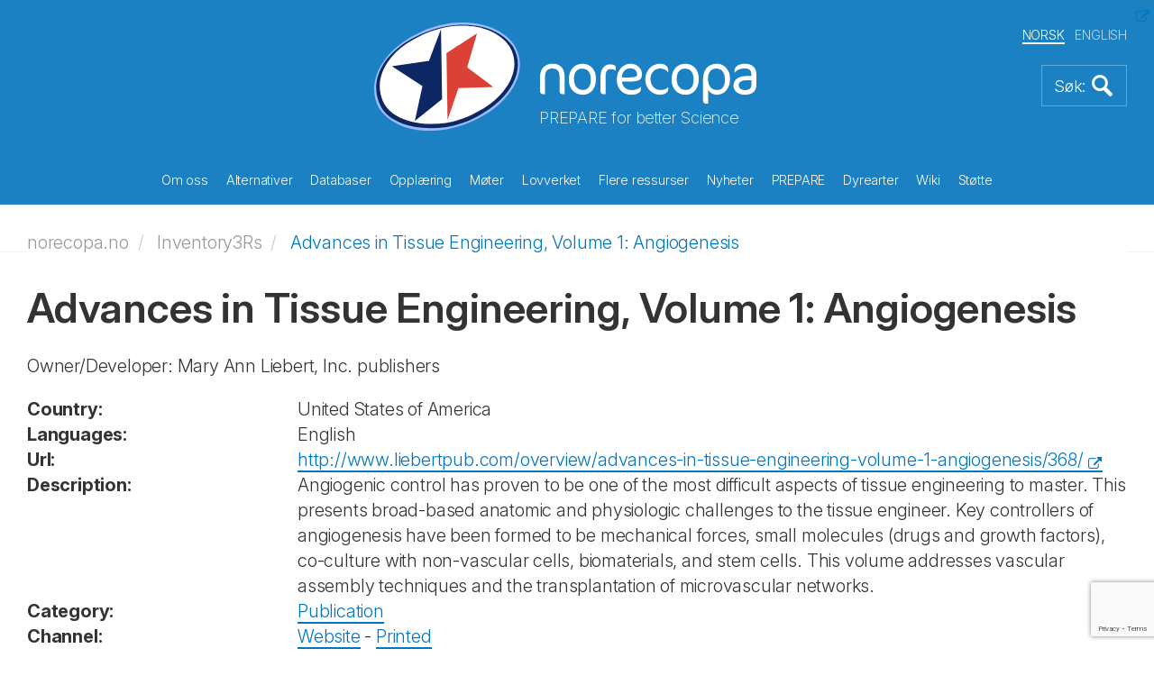

--- FILE ---
content_type: text/html; charset=utf-8
request_url: https://norecopa.no/no/inventory3rs/advances-in-tissue-engineering-volume-1-angiogenesis/
body_size: 123119
content:
<!DOCTYPE html>
<html lang="no">
<head>
    <meta charset="utf-8">
    <meta http-equiv="X-UA-Compatible" content="IE=edge">
    <meta name="viewport" content="width=device-width, initial-scale=1">
    <!-- The above 3 meta tags *must* come first in the head; any other head content must come *after* these tags -->
    <meta name="author" content="">
    <link rel="apple-touch-icon" sizes="57x57" href="/apple-touch-icon-57x57.png">
    <link rel="apple-touch-icon" sizes="60x60" href="/apple-touch-icon-60x60.png">
    <link rel="apple-touch-icon" sizes="72x72" href="/apple-touch-icon-72x72.png">
    <link rel="apple-touch-icon" sizes="76x76" href="/apple-touch-icon-76x76.png">
    <link rel="apple-touch-icon" sizes="114x114" href="/apple-touch-icon-114x114.png">
    <link rel="apple-touch-icon" sizes="120x120" href="/apple-touch-icon-120x120.png">
    <link rel="apple-touch-icon" sizes="144x144" href="/apple-touch-icon-144x144.png">
    <link rel="apple-touch-icon" sizes="152x152" href="/apple-touch-icon-152x152.png">
    <link rel="apple-touch-icon" sizes="180x180" href="/apple-touch-icon-180x180.png">
    <link rel="icon" type="image/png" sizes="32x32" href="/favicon-32x32.png">
    <link rel="icon" type="image/png" sizes="192x192" href="/android-chrome-192x192.png">
    <link rel="icon" type="image/png" sizes="96x96" href="/favicon-96x96.png">
    <link rel="icon" type="image/png" sizes="16x16" href="/favicon-16x16.png">
    <link rel="manifest" href="/manifest.json">
    <link rel="mask-icon" color="#177dbe" href="/safari-pinned-tab.svg">
    <meta name="msapplication-TileColor" content="#da532c">
    <meta name="msapplication-TileImage" content="/mstile-144x144.png">
    <meta name="theme-color" content="#177dbe">
    <meta name="key" content="3d4e8b37d45448f29dc254468e7934cc"/>
    <meta name="og:title" content="Advances in Tissue Engineering, Volume 1: Angiogenesis"/>


    <title>Advances in Tissue Engineering, Volume 1: Angiogenesis</title>
    
    <link rel="stylesheet" href="/css/bootstrap.min.css">
    <link rel="stylesheet" href="/css/magnific-popup.css">
    <link rel="stylesheet" href="/consent/cookieconsent.css">
    <link rel="stylesheet" href="/css/custom.css?49327796">


    <script src="/Scripts/jquery-2.1.4.min.js"></script>
    <script src="/js/bootstrap.min.js"></script>
    <script src="/js/jquery.matchHeight-min.js"></script>
    <script src="/js/jquery.magnific-popup.min.js"></script>
    <script src="/js/jquery.twbsPagination.min.js"></script>
    <script src="/js/enquire.min.js"></script>


    <script src="https://ajax.aspnetcdn.com/ajax/jquery.validate/1.13.1/jquery.validate.min.js"></script>
    <script src="https://ajax.aspnetcdn.com/ajax/mvc/5.1/jquery.validate.unobtrusive.min.js"></script>
    
</head>
<body>
    


<section class="front-page-banner">
    

<header>
    <div class="container">
        <div class="global-header">
            <div class="global-header-inner">
                <div class="site-logo">
                    <a href="/no">
                        <img src="/images/logo-light.svg" alt="Logo" title="Logo">
                    </a>
                    <div class="sub-title">PREPARE for better Science</div>
                </div>

                <div class="language-selector">
                    <ul>

                        <li class="active">
                            <a href="/no/inventory3rs/advances-in-tissue-engineering-volume-1-angiogenesis/">NORSK</a>
                        </li>
                        <li>
                            <a href="/inventory3rs/advances-in-tissue-engineering-volume-1-angiogenesis/">ENGLISH</a>
                        </li>
                    </ul>
                </div>


                <a href="#" class="bttn-search bttn-search-expand bttn-search-nb">
                    <img src="/images/bttn-search.png" alt="Search" title="Search">
                </a>


                <button class="c-hamburger c-hamburger--htx">
                    <span>toggle menu</span>
                </button>
            </div>
        </div>
    </div>

    <div class="container main-menu">
        <nav>
            <ul>
                    <li class="link-child "  data-id="9303">  
                        
                        <a href="/no/om-oss/">
                            Om oss
                        </a>
                        <div class="mobile-sub-menu sub-menu submenu-9303">
                            <ul class="submenu-9924">
                                    <li>
                                        <a href="/no/om-oss/3r-prisen/">
                                            3R-prisen
                                        </a>
                                    </li>
                                    <li>
                                        <a href="/no/om-oss/regnskap/">
                                            Regnskap
                                        </a>
                                    </li>
                                    <li>
                                        <a href="/no/om-oss/handlingsplan/">
                                            Handlingsplan
                                        </a>
                                    </li>
                                    <li>
                                        <a href="/no/om-oss/aarsmoeter/">
                                            &#xC5;rsm&#xF8;ter
                                        </a>
                                    </li>
                                    <li>
                                        <a href="/no/om-oss/aarsberetninger/">
                                            &#xC5;rsberetninger
                                        </a>
                                    </li>
                                    <li>
                                        <a href="/no/om-oss/styret-og-valgkomiteen/">
                                            Styret og valgkomit&#xE9;en
                                        </a>
                                    </li>
                                    <li>
                                        <a href="/no/om-oss/konsensus-prinsippet/">
                                            Konsensus-prinsippet
                                        </a>
                                    </li>
                                    <li>
                                        <a href="/no/om-oss/stoetteerklaeringer-fra-eksterne-organisasjoner/">
                                            St&#xF8;tteerkl&#xE6;ringer fra eksterne organisasjoner
                                        </a>
                                    </li>
                                    <li>
                                        <a href="/no/om-oss/historikk/">
                                            Historikk
                                        </a>
                                    </li>
                                    <li>
                                        <a href="/no/om-oss/informasjonsmateriell/">
                                            Informasjonsmateriell
                                        </a>
                                    </li>
                                    <li>
                                        <a href="/no/om-oss/medlemskap/">
                                            Medlemskap
                                        </a>
                                    </li>
                                    <li>
                                        <a href="/no/om-oss/politisk-aktivitet/">
                                            Politisk aktivitet
                                        </a>
                                    </li>
                                    <li>
                                        <a href="/no/om-oss/faglige-uttalelser/">
                                            Faglige uttalelser
                                        </a>
                                    </li>
                                    <li>
                                        <a href="/no/om-oss/prosjekter/">
                                            Prosjekter
                                        </a>
                                    </li>
                                    <li>
                                        <a href="/no/om-oss/publikasjoner/">
                                            Publikasjoner
                                        </a>
                                    </li>
                                    <li>
                                        <a href="/no/om-oss/sponsorer/">
                                            Sponsorer
                                        </a>
                                    </li>
                                    <li>
                                        <a href="/no/om-oss/ansatte/">
                                            Ansatte
                                        </a>
                                    </li>
                                    <li>
                                        <a href="/no/om-oss/vedtekter/">
                                            Vedtekter
                                        </a>
                                    </li>
                                    <li>
                                        <a href="/no/om-oss/de-10-foerste-aarene/">
                                            De 10 f&#xF8;rste &#xE5;rene
                                        </a>
                                    </li>
                                    <li>
                                        <a href="/no/om-oss/anmeldelser-av-norecopas-nettsider/">
                                            Anmeldelser av Norecopas nettsider
                                        </a>
                                    </li>
                                <div class="overlay">&nbsp;</div>
                            </ul>
                        </div>
                    </li>
                    <li class="link-child "  data-id="9304">  
                        
                        <a href="/no/alternativer/">
                            Alternativer
                        </a>
                        <div class="mobile-sub-menu sub-menu submenu-9304">
                            <ul class="submenu-9924">
                                    <li>
                                        <a href="/no/alternativer/nams-og-nats/">
                                            NAMs og NATs
                                        </a>
                                    </li>
                                    <li>
                                        <a href="/no/alternativer/de-3-r-ene/">
                                            De 3 R-ene
                                        </a>
                                    </li>
                                    <li>
                                        <a href="/no/alternativer/de-tre-s-ene/">
                                            De tre S-ene
                                        </a>
                                    </li>
                                    <li>
                                        <a href="/no/alternativer/alternativer-til-dyreforsoek-og-dyretesting/">
                                            Alternativer til dyrefors&#xF8;k og dyretesting
                                        </a>
                                    </li>
                                    <li>
                                        <a href="/no/alternativer/dissection-alternatives/">
                                            Dissection alternatives
                                        </a>
                                    </li>
                                    <li>
                                        <a href="/no/alternativer/de-tre-v-ene/">
                                            De tre V-ene
                                        </a>
                                    </li>
                                    <li>
                                        <a href="/no/alternativer/forsknings-og-utviklingsarbeid-innen-3r/">
                                            Forsknings og utviklingsarbeid innen 3R
                                        </a>
                                    </li>
                                <div class="overlay">&nbsp;</div>
                            </ul>
                        </div>
                    </li>
                    <li class="link-child "  data-id="9315">  
                        
                        <a href="/no/databaser/">
                            Databaser
                        </a>
                        <div class="mobile-sub-menu sub-menu submenu-9315">
                            <ul class="submenu-9924">
                                    <li>
                                        <a href="/no/databaser/databasen-3r-guide/">
                                            Databasen 3R Guide
                                        </a>
                                    </li>
                                    <li>
                                        <a href="/no/databaser/databasen-classic-avs/">
                                            Databasen Classic AVs
                                        </a>
                                    </li>
                                    <li>
                                        <a href="/no/databaser/eu-datasett-om-modeller-for-kardiovaskulaere-lidelser/">
                                            EU datasett om modeller for kardiovaskul&#xE6;re lidelser
                                        </a>
                                    </li>
                                    <li>
                                        <a href="/no/databaser/eu-datasett-om-modeller-for-luftveislidelser/">
                                            EU datasett om modeller for luftveislidelser
                                        </a>
                                    </li>
                                    <li>
                                        <a href="/no/databaser/european-commission-inventory-of-3rs-education-training-resources/">
                                            European Commission Inventory of 3Rs Education &amp; Training Resources
                                        </a>
                                    </li>
                                    <li>
                                        <a href="/no/databaser/european-commission-inventory-of-3rs-knowledge-sources/">
                                            European Commission Inventory of 3Rs Knowledge Sources
                                        </a>
                                    </li>
                                    <li>
                                        <a href="/no/databaser/nal/">
                                            NAL
                                        </a>
                                    </li>
                                    <li>
                                        <a href="/no/databaser/databasen-norina/">
                                            Databasen NORINA
                                        </a>
                                    </li>
                                    <li>
                                        <a href="/no/databaser/databasen-textbase/">
                                            Databasen TextBase
                                        </a>
                                    </li>
                                <div class="overlay">&nbsp;</div>
                            </ul>
                        </div>
                    </li>
                    <li class="link-child "  data-id="9316">  
                        
                        <a href="/no/opplaering/">
                            Oppl&#xE6;ring
                        </a>
                        <div class="mobile-sub-menu sub-menu submenu-9316">
                            <ul class="submenu-9924">
                                    <li>
                                        <a href="/no/opplaering/kompendier/">
                                            Kompendier
                                        </a>
                                    </li>
                                    <li>
                                        <a href="/no/opplaering/kurs-i-forsoeksdyrlaere/">
                                            Kurs i fors&#xF8;ksdyrl&#xE6;re
                                        </a>
                                    </li>
                                    <li>
                                        <a href="/no/opplaering/filmsnutter-og-diasserier/">
                                            Filmsnutter og diasserier
                                        </a>
                                    </li>
                                    <li>
                                        <a href="/no/opplaering/for-skoleelever/">
                                            For skoleelever
                                        </a>
                                    </li>
                                    <li>
                                        <a href="/no/opplaering/annet-undervisningsmateriale/">
                                            Annet undervisningsmateriale
                                        </a>
                                    </li>
                                    <li>
                                        <a href="/no/opplaering/krav/">
                                            Krav
                                        </a>
                                    </li>
                                    <li>
                                        <a href="/no/opplaering/hjemmelagede-ressurser/">
                                            Hjemmelagede ressurser
                                        </a>
                                    </li>
                                <div class="overlay">&nbsp;</div>
                            </ul>
                        </div>
                    </li>
                    <li class="link-child "  data-id="9325">  
                        
                        <a href="/no/moeter/">
                            M&#xF8;ter
                        </a>
                        <div class="mobile-sub-menu sub-menu submenu-9325">
                            <ul class="submenu-9924">
                                    <li>
                                        <a href="/no/moeter/r3fined-webinarer/">
                                            R3FINED webinarer
                                        </a>
                                    </li>
                                    <li>
                                        <a href="/no/moeter/moetekalendar/">
                                            M&#xF8;tekalendar
                                        </a>
                                    </li>
                                    <li>
                                        <a href="/no/moeter/tidligere-moeter/">
                                            Tidligere m&#xF8;ter
                                        </a>
                                    </li>
                                    <li>
                                        <a href="/no/moeter/recorded-webinars/">
                                            Recorded webinars
                                        </a>
                                    </li>
                                    <li>
                                        <a href="/no/moeter/markering-av-norecopas-18-aarsdag/">
                                            Markering av Norecopas 18-&#xE5;rsdag
                                        </a>
                                    </li>
                                    <li>
                                        <a href="/no/moeter/presentasjoner/">
                                            Presentasjoner
                                        </a>
                                    </li>
                                    <li>
                                        <a href="/no/moeter/nordiske-webinarer/">
                                            Nordiske webinarer
                                        </a>
                                    </li>
                                    <li>
                                        <a href="/no/moeter/fisk-2005/">
                                            Fisk 2005
                                        </a>
                                    </li>
                                    <li>
                                        <a href="/no/moeter/vilt-2008/">
                                            Vilt 2008
                                        </a>
                                    </li>
                                    <li>
                                        <a href="/no/moeter/fisk-2009/">
                                            Fisk 2009
                                        </a>
                                    </li>
                                    <li>
                                        <a href="/no/moeter/husdyr-2012/">
                                            Husdyr 2012
                                        </a>
                                    </li>
                                    <li>
                                        <a href="/no/moeter/field-research-2017/">
                                            Field research 2017
                                        </a>
                                    </li>
                                    <li>
                                        <a href="/no/moeter/fellesseminar-om-forsoeksdyr-og-etikk-2021/">
                                            Fellesseminar om Fors&#xF8;ksdyr og etikk 2021
                                        </a>
                                    </li>
                                    <li>
                                        <a href="/no/moeter/wc11/">
                                            WC11
                                        </a>
                                    </li>
                                    <li>
                                        <a href="/no/moeter/wc12/">
                                            WC12
                                        </a>
                                    </li>
                                    <li>
                                        <a href="/no/moeter/wc13/">
                                            WC13
                                        </a>
                                    </li>
                                    <li>
                                        <a href="/no/moeter/an-informal-guide-to-arranging-a-scientific-meeting/">
                                            An informal guide to arranging a scientific meeting
                                        </a>
                                    </li>
                                <div class="overlay">&nbsp;</div>
                            </ul>
                        </div>
                    </li>
                    <li class="link-child "  data-id="9324">  
                        
                        <a href="/no/lovverket/">
                            Lovverket
                        </a>
                        <div class="mobile-sub-menu sub-menu submenu-9324">
                            <ul class="submenu-9924">
                                    <li>
                                        <a href="/no/lovverket/eus-forsoeksdyrdirektiv-201063/">
                                            EUs fors&#xF8;ksdyrdirektiv 2010/63
                                        </a>
                                    </li>
                                    <li>
                                        <a href="/no/lovverket/norge/">
                                            Norge
                                        </a>
                                    </li>
                                    <li>
                                        <a href="/no/lovverket/statistikk/">
                                            Statistikk
                                        </a>
                                    </li>
                                    <li>
                                        <a href="/no/lovverket/europakonvensjon-ets-123/">
                                            Europakonvensjon ETS 123
                                        </a>
                                    </li>
                                    <li>
                                        <a href="/no/lovverket/nasjonal-komite-for-beskyttelse-av-dyr-brukt-til-vitenskapelig-formaal/">
                                            Nasjonal komit&#xE9; for beskyttelse av dyr brukt til vitenskapelig form&#xE5;l
                                        </a>
                                    </li>
                                <div class="overlay">&nbsp;</div>
                            </ul>
                        </div>
                    </li>
                    <li class="link-child "  data-id="9326">  
                        
                        <a href="/no/flere-ressurser/">
                            Flere ressurser
                        </a>
                        <div class="mobile-sub-menu sub-menu submenu-9326">
                            <ul class="submenu-9924">
                                    <li>
                                        <a href="/no/flere-ressurser/anestesi-og-analgesi/">
                                            Anestesi og analgesi
                                        </a>
                                    </li>
                                    <li>
                                        <a href="/no/flere-ressurser/dyreavdelinger/">
                                            Dyreavdelinger
                                        </a>
                                    </li>
                                    <li>
                                        <a href="/no/flere-ressurser/dyrevernorganisasjoner/">
                                            Dyrevernorganisasjoner
                                        </a>
                                    </li>
                                    <li>
                                        <a href="/no/flere-ressurser/blodproevetaking/">
                                            Blodpr&#xF8;vetaking
                                        </a>
                                    </li>
                                    <li>
                                        <a href="/no/flere-ressurser/omsorgskultur/">
                                            Omsorgskultur
                                        </a>
                                    </li>
                                    <li>
                                        <a href="/no/flere-ressurser/diskusjonsforumer/">
                                            Diskusjonsforumer
                                        </a>
                                    </li>
                                    <li>
                                        <a href="/no/flere-ressurser/miljoeberikelse/">
                                            Milj&#xF8;berikelse
                                        </a>
                                    </li>
                                    <li>
                                        <a href="/no/flere-ressurser/etikk/">
                                            Etikk
                                        </a>
                                    </li>
                                    <li>
                                        <a href="/no/flere-ressurser/eksperimentelt-design-og-statistikk/">
                                            Eksperimentelt design og statistikk
                                        </a>
                                    </li>
                                    <li>
                                        <a href="/no/flere-ressurser/stipend-og-fonds/">
                                            Stipend og fonds
                                        </a>
                                    </li>
                                    <li>
                                        <a href="/no/flere-ressurser/kostnad-nytteanalyse/">
                                            Kostnad-nytteanalyse
                                        </a>
                                    </li>
                                    <li>
                                        <a href="/no/flere-ressurser/helse-miljoe-og-sikkerhet/">
                                            Helse, milj&#xF8; og sikkerhet
                                        </a>
                                    </li>
                                    <li>
                                        <a href="/no/flere-ressurser/helsemonitorering/">
                                            Helsemonitorering
                                        </a>
                                    </li>
                                    <li>
                                        <a href="/no/flere-ressurser/humane-endepunkter/">
                                            Humane endepunkter
                                        </a>
                                    </li>
                                    <li>
                                        <a href="/no/flere-ressurser/human-avliving/">
                                            Human avliving
                                        </a>
                                    </li>
                                    <li>
                                        <a href="/no/flere-ressurser/tidsskrifter/">
                                            Tidsskrifter
                                        </a>
                                    </li>
                                    <li>
                                        <a href="/no/flere-ressurser/systematiske-litteratursoek/">
                                            Systematiske litteraturs&#xF8;k
                                        </a>
                                    </li>
                                    <li>
                                        <a href="/no/flere-ressurser/master-plan-og-standard-operasjonsprosedyrer-soper/">
                                            Master Plan og Standard Operasjonsprosedyrer (SOP&#x27;er)
                                        </a>
                                    </li>
                                    <li>
                                        <a href="/no/flere-ressurser/organisasjoner/">
                                            Organisasjoner
                                        </a>
                                    </li>
                                    <li>
                                        <a href="/no/flere-ressurser/rapportering-av-dyreforsoek/">
                                            Rapportering av dyrefors&#xF8;k
                                        </a>
                                    </li>
                                    <li>
                                        <a href="/no/flere-ressurser/klassifisering-av-belastningsgrad/">
                                            Klassifisering av belastningsgrad
                                        </a>
                                    </li>
                                    <li>
                                        <a href="/no/flere-ressurser/leverandoerer/">
                                            Leverand&#xF8;rer
                                        </a>
                                    </li>
                                <div class="overlay">&nbsp;</div>
                            </ul>
                        </div>
                    </li>
                    <li class="link-child "  data-id="9328">  
                        
                        <a href="/no/nyheter/">
                            Nyheter
                        </a>
                        <div class="mobile-sub-menu sub-menu submenu-9328">
                            <ul class="submenu-9924">
                                    <li>
                                        <a href="/no/nyheter/varslingstjenester/">
                                            Varslingstjenester
                                        </a>
                                    </li>
                                    <li>
                                        <a href="/no/nyheter/nyhetsstroem/">
                                            Nyhetsstr&#xF8;m
                                        </a>
                                    </li>
                                    <li>
                                        <a href="/no/nyheter/nyhetsbrev/">
                                            Nyhetsbrev
                                        </a>
                                    </li>
                                    <li>
                                        <a href="/no/nyheter/eldre-nyhetssaker/">
                                            Eldre nyhetssaker
                                        </a>
                                    </li>
                                <div class="overlay">&nbsp;</div>
                            </ul>
                        </div>
                    </li>
                    <li class="link-child "  data-id="9330">  
                        
                        <a href="/no/prepare/">
                            PREPARE
                        </a>
                        <div class="mobile-sub-menu sub-menu submenu-9330">
                            <ul class="submenu-9924">
                                    <li>
                                        <a href="/no/prepare/prepare-checklist/">
                                            PREPARE checklist
                                        </a>
                                    </li>
                                    <li>
                                        <a href="/no/prepare/comparison-with-arrive/">
                                            Comparison with ARRIVE
                                        </a>
                                    </li>
                                    <li>
                                        <a href="/no/prepare/endorsements/">
                                            Endorsements
                                        </a>
                                    </li>
                                    <li>
                                        <a href="/no/prepare/film/">
                                            Film
                                        </a>
                                    </li>
                                    <li>
                                        <a href="/no/prepare/1-literature-searches/">
                                            1-Literature searches
                                        </a>
                                    </li>
                                    <li>
                                        <a href="/no/prepare/2-legal-issues/">
                                            2-Legal issues
                                        </a>
                                    </li>
                                    <li>
                                        <a href="/no/prepare/3-ethical-issues-harm-benefit-assessment-and-humane-endpoints/">
                                            3-Ethical issues, harm-benefit assessment and humane endpoints
                                        </a>
                                    </li>
                                    <li>
                                        <a href="/no/prepare/4-experimental-design-and-statistical-analysis/">
                                            4-Experimental design and statistical analysis
                                        </a>
                                    </li>
                                    <li>
                                        <a href="/no/prepare/5-objectives-and-timescale-funding-and-division-of-labour/">
                                            5-Objectives and timescale, funding and division of labour
                                        </a>
                                    </li>
                                    <li>
                                        <a href="/no/prepare/6-facility-evaluation/">
                                            6-Facility evaluation
                                        </a>
                                    </li>
                                    <li>
                                        <a href="/no/prepare/7-education-and-training/">
                                            7-Education and training
                                        </a>
                                    </li>
                                    <li>
                                        <a href="/no/prepare/8-health-risks-waste-disposal-and-decontamination/">
                                            8-Health risks, waste disposal and decontamination
                                        </a>
                                    </li>
                                    <li>
                                        <a href="/no/prepare/9-test-substances-and-procedures/">
                                            9-Test substances and procedures
                                        </a>
                                    </li>
                                    <li>
                                        <a href="/no/prepare/10-experimental-animals/">
                                            10-Experimental animals
                                        </a>
                                    </li>
                                    <li>
                                        <a href="/no/prepare/11-quarantine-and-health-monitoring/">
                                            11-Quarantine and health monitoring
                                        </a>
                                    </li>
                                    <li>
                                        <a href="/no/prepare/12-housing-and-husbandry/">
                                            12-Housing and husbandry
                                        </a>
                                    </li>
                                    <li>
                                        <a href="/no/prepare/13-experimental-procedures/">
                                            13-Experimental procedures
                                        </a>
                                    </li>
                                    <li>
                                        <a href="/no/prepare/14-humane-killing-release-re-use-or-re-homing/">
                                            14-Humane killing, release, re-use or re-homing
                                        </a>
                                    </li>
                                    <li>
                                        <a href="/no/prepare/15-necropsy/">
                                            15-Necropsy
                                        </a>
                                    </li>
                                    <li>
                                        <a href="/no/prepare/mychecklist/">
                                            MyChecklist
                                        </a>
                                    </li>
                                <div class="overlay">&nbsp;</div>
                            </ul>
                        </div>
                    </li>
                    <li class="link-child "  data-id="9339">  
                        
                        <a href="/no/dyrearter/">
                            Dyrearter
                        </a>
                        <div class="mobile-sub-menu sub-menu submenu-9339">
                            <ul class="submenu-9924">
                                    <li>
                                        <a href="/no/dyrearter/fisk/">
                                            Fisk
                                        </a>
                                    </li>
                                    <li>
                                        <a href="/no/dyrearter/husdyr/">
                                            Husdyr
                                        </a>
                                    </li>
                                    <li>
                                        <a href="/no/dyrearter/laboratoriedyr/">
                                            Laboratoriedyr
                                        </a>
                                    </li>
                                    <li>
                                        <a href="/no/dyrearter/vilt-og-villfisk/">
                                            Vilt og villfisk
                                        </a>
                                    </li>
                                    <li>
                                        <a href="/no/dyrearter/cephalopoder/">
                                            Cephalopoder
                                        </a>
                                    </li>
                                    <li>
                                        <a href="/no/dyrearter/andre-akvatiske-dyr/">
                                            Andre akvatiske dyr
                                        </a>
                                    </li>
                                <div class="overlay">&nbsp;</div>
                            </ul>
                        </div>
                    </li>
                    <li class=" "  data-id="9345">  
                        
                        <a href="/no/wiki/">
                            Wiki
                        </a>
                        <div class="mobile-sub-menu sub-menu submenu-9345">
                            <ul class="submenu-9924">
                                <div class="overlay">&nbsp;</div>
                            </ul>
                        </div>
                    </li>
                    <li class=" "  data-id="9346">  
                        
                        <a href="/no/stoette/">
                            St&#xF8;tte
                        </a>
                        <div class="mobile-sub-menu sub-menu submenu-9346">
                            <ul class="submenu-9924">
                                <div class="overlay">&nbsp;</div>
                            </ul>
                        </div>
                    </li>
            </ul>
        </nav>
    </div>
    <div class="container header-sub-menu">
        <ul class="submenu-9303">
                <li >
                    <a href="/no/om-oss/3r-prisen/">
                        3R-prisen
                    </a>
                </li>
                <li >
                    <a href="/no/om-oss/regnskap/">
                        Regnskap
                    </a>
                </li>
                <li >
                    <a href="/no/om-oss/handlingsplan/">
                        Handlingsplan
                    </a>
                </li>
                <li >
                    <a href="/no/om-oss/aarsmoeter/">
                        &#xC5;rsm&#xF8;ter
                    </a>
                </li>
                <li >
                    <a href="/no/om-oss/aarsberetninger/">
                        &#xC5;rsberetninger
                    </a>
                </li>
                <li >
                    <a href="/no/om-oss/styret-og-valgkomiteen/">
                        Styret og valgkomit&#xE9;en
                    </a>
                </li>
                <li >
                    <a href="/no/om-oss/konsensus-prinsippet/">
                        Konsensus-prinsippet
                    </a>
                </li>
                <li >
                    <a href="/no/om-oss/stoetteerklaeringer-fra-eksterne-organisasjoner/">
                        St&#xF8;tteerkl&#xE6;ringer fra eksterne organisasjoner
                    </a>
                </li>
                <li >
                    <a href="/no/om-oss/historikk/">
                        Historikk
                    </a>
                </li>
                <li >
                    <a href="/no/om-oss/informasjonsmateriell/">
                        Informasjonsmateriell
                    </a>
                </li>
                <li >
                    <a href="/no/om-oss/medlemskap/">
                        Medlemskap
                    </a>
                </li>
                <li >
                    <a href="/no/om-oss/politisk-aktivitet/">
                        Politisk aktivitet
                    </a>
                </li>
                <li >
                    <a href="/no/om-oss/faglige-uttalelser/">
                        Faglige uttalelser
                    </a>
                </li>
                <li >
                    <a href="/no/om-oss/prosjekter/">
                        Prosjekter
                    </a>
                </li>
                <li >
                    <a href="/no/om-oss/publikasjoner/">
                        Publikasjoner
                    </a>
                </li>
                <li >
                    <a href="/no/om-oss/sponsorer/">
                        Sponsorer
                    </a>
                </li>
                <li >
                    <a href="/no/om-oss/ansatte/">
                        Ansatte
                    </a>
                </li>
                <li >
                    <a href="/no/om-oss/vedtekter/">
                        Vedtekter
                    </a>
                </li>
                <li >
                    <a href="/no/om-oss/de-10-foerste-aarene/">
                        De 10 f&#xF8;rste &#xE5;rene
                    </a>
                </li>
                <li >
                    <a href="/no/om-oss/anmeldelser-av-norecopas-nettsider/">
                        Anmeldelser av Norecopas nettsider
                    </a>
                </li>
            <div class="overlay">&nbsp;</div>
        </ul>
        <ul class="submenu-9304">
                <li >
                    <a href="/no/alternativer/nams-og-nats/">
                        NAMs og NATs
                    </a>
                </li>
                <li >
                    <a href="/no/alternativer/de-3-r-ene/">
                        De 3 R-ene
                    </a>
                </li>
                <li >
                    <a href="/no/alternativer/de-tre-s-ene/">
                        De tre S-ene
                    </a>
                </li>
                <li >
                    <a href="/no/alternativer/alternativer-til-dyreforsoek-og-dyretesting/">
                        Alternativer til dyrefors&#xF8;k og dyretesting
                    </a>
                </li>
                <li >
                    <a href="/no/alternativer/dissection-alternatives/">
                        Dissection alternatives
                    </a>
                </li>
                <li >
                    <a href="/no/alternativer/de-tre-v-ene/">
                        De tre V-ene
                    </a>
                </li>
                <li >
                    <a href="/no/alternativer/forsknings-og-utviklingsarbeid-innen-3r/">
                        Forsknings og utviklingsarbeid innen 3R
                    </a>
                </li>
            <div class="overlay">&nbsp;</div>
        </ul>
        <ul class="submenu-9315">
                <li >
                    <a href="/no/databaser/databasen-3r-guide/">
                        Databasen 3R Guide
                    </a>
                </li>
                <li >
                    <a href="/no/databaser/databasen-classic-avs/">
                        Databasen Classic AVs
                    </a>
                </li>
                <li >
                    <a href="/no/databaser/eu-datasett-om-modeller-for-kardiovaskulaere-lidelser/">
                        EU datasett om modeller for kardiovaskul&#xE6;re lidelser
                    </a>
                </li>
                <li >
                    <a href="/no/databaser/eu-datasett-om-modeller-for-luftveislidelser/">
                        EU datasett om modeller for luftveislidelser
                    </a>
                </li>
                <li >
                    <a href="/no/databaser/european-commission-inventory-of-3rs-education-training-resources/">
                        European Commission Inventory of 3Rs Education &amp; Training Resources
                    </a>
                </li>
                <li >
                    <a href="/no/databaser/european-commission-inventory-of-3rs-knowledge-sources/">
                        European Commission Inventory of 3Rs Knowledge Sources
                    </a>
                </li>
                <li >
                    <a href="/no/databaser/nal/">
                        NAL
                    </a>
                </li>
                <li >
                    <a href="/no/databaser/databasen-norina/">
                        Databasen NORINA
                    </a>
                </li>
                <li >
                    <a href="/no/databaser/databasen-textbase/">
                        Databasen TextBase
                    </a>
                </li>
            <div class="overlay">&nbsp;</div>
        </ul>
        <ul class="submenu-9316">
                <li >
                    <a href="/no/opplaering/kompendier/">
                        Kompendier
                    </a>
                </li>
                <li >
                    <a href="/no/opplaering/kurs-i-forsoeksdyrlaere/">
                        Kurs i fors&#xF8;ksdyrl&#xE6;re
                    </a>
                </li>
                <li >
                    <a href="/no/opplaering/filmsnutter-og-diasserier/">
                        Filmsnutter og diasserier
                    </a>
                </li>
                <li >
                    <a href="/no/opplaering/for-skoleelever/">
                        For skoleelever
                    </a>
                </li>
                <li >
                    <a href="/no/opplaering/annet-undervisningsmateriale/">
                        Annet undervisningsmateriale
                    </a>
                </li>
                <li >
                    <a href="/no/opplaering/krav/">
                        Krav
                    </a>
                </li>
                <li >
                    <a href="/no/opplaering/hjemmelagede-ressurser/">
                        Hjemmelagede ressurser
                    </a>
                </li>
            <div class="overlay">&nbsp;</div>
        </ul>
        <ul class="submenu-9325">
                <li >
                    <a href="/no/moeter/r3fined-webinarer/">
                        R3FINED webinarer
                    </a>
                </li>
                <li >
                    <a href="/no/moeter/moetekalendar/">
                        M&#xF8;tekalendar
                    </a>
                </li>
                <li >
                    <a href="/no/moeter/tidligere-moeter/">
                        Tidligere m&#xF8;ter
                    </a>
                </li>
                <li >
                    <a href="/no/moeter/recorded-webinars/">
                        Recorded webinars
                    </a>
                </li>
                <li >
                    <a href="/no/moeter/markering-av-norecopas-18-aarsdag/">
                        Markering av Norecopas 18-&#xE5;rsdag
                    </a>
                </li>
                <li >
                    <a href="/no/moeter/presentasjoner/">
                        Presentasjoner
                    </a>
                </li>
                <li >
                    <a href="/no/moeter/nordiske-webinarer/">
                        Nordiske webinarer
                    </a>
                </li>
                <li >
                    <a href="/no/moeter/fisk-2005/">
                        Fisk 2005
                    </a>
                </li>
                <li >
                    <a href="/no/moeter/vilt-2008/">
                        Vilt 2008
                    </a>
                </li>
                <li >
                    <a href="/no/moeter/fisk-2009/">
                        Fisk 2009
                    </a>
                </li>
                <li >
                    <a href="/no/moeter/husdyr-2012/">
                        Husdyr 2012
                    </a>
                </li>
                <li >
                    <a href="/no/moeter/field-research-2017/">
                        Field research 2017
                    </a>
                </li>
                <li >
                    <a href="/no/moeter/fellesseminar-om-forsoeksdyr-og-etikk-2021/">
                        Fellesseminar om Fors&#xF8;ksdyr og etikk 2021
                    </a>
                </li>
                <li >
                    <a href="/no/moeter/wc11/">
                        WC11
                    </a>
                </li>
                <li >
                    <a href="/no/moeter/wc12/">
                        WC12
                    </a>
                </li>
                <li >
                    <a href="/no/moeter/wc13/">
                        WC13
                    </a>
                </li>
                <li >
                    <a href="/no/moeter/an-informal-guide-to-arranging-a-scientific-meeting/">
                        An informal guide to arranging a scientific meeting
                    </a>
                </li>
            <div class="overlay">&nbsp;</div>
        </ul>
        <ul class="submenu-9324">
                <li >
                    <a href="/no/lovverket/eus-forsoeksdyrdirektiv-201063/">
                        EUs fors&#xF8;ksdyrdirektiv 2010/63
                    </a>
                </li>
                <li >
                    <a href="/no/lovverket/norge/">
                        Norge
                    </a>
                </li>
                <li >
                    <a href="/no/lovverket/statistikk/">
                        Statistikk
                    </a>
                </li>
                <li >
                    <a href="/no/lovverket/europakonvensjon-ets-123/">
                        Europakonvensjon ETS 123
                    </a>
                </li>
                <li >
                    <a href="/no/lovverket/nasjonal-komite-for-beskyttelse-av-dyr-brukt-til-vitenskapelig-formaal/">
                        Nasjonal komit&#xE9; for beskyttelse av dyr brukt til vitenskapelig form&#xE5;l
                    </a>
                </li>
            <div class="overlay">&nbsp;</div>
        </ul>
        <ul class="submenu-9326">
                <li >
                    <a href="/no/flere-ressurser/anestesi-og-analgesi/">
                        Anestesi og analgesi
                    </a>
                </li>
                <li >
                    <a href="/no/flere-ressurser/dyreavdelinger/">
                        Dyreavdelinger
                    </a>
                </li>
                <li >
                    <a href="/no/flere-ressurser/dyrevernorganisasjoner/">
                        Dyrevernorganisasjoner
                    </a>
                </li>
                <li >
                    <a href="/no/flere-ressurser/blodproevetaking/">
                        Blodpr&#xF8;vetaking
                    </a>
                </li>
                <li >
                    <a href="/no/flere-ressurser/omsorgskultur/">
                        Omsorgskultur
                    </a>
                </li>
                <li >
                    <a href="/no/flere-ressurser/diskusjonsforumer/">
                        Diskusjonsforumer
                    </a>
                </li>
                <li >
                    <a href="/no/flere-ressurser/miljoeberikelse/">
                        Milj&#xF8;berikelse
                    </a>
                </li>
                <li >
                    <a href="/no/flere-ressurser/etikk/">
                        Etikk
                    </a>
                </li>
                <li >
                    <a href="/no/flere-ressurser/eksperimentelt-design-og-statistikk/">
                        Eksperimentelt design og statistikk
                    </a>
                </li>
                <li >
                    <a href="/no/flere-ressurser/stipend-og-fonds/">
                        Stipend og fonds
                    </a>
                </li>
                <li >
                    <a href="/no/flere-ressurser/kostnad-nytteanalyse/">
                        Kostnad-nytteanalyse
                    </a>
                </li>
                <li >
                    <a href="/no/flere-ressurser/helse-miljoe-og-sikkerhet/">
                        Helse, milj&#xF8; og sikkerhet
                    </a>
                </li>
                <li >
                    <a href="/no/flere-ressurser/helsemonitorering/">
                        Helsemonitorering
                    </a>
                </li>
                <li >
                    <a href="/no/flere-ressurser/humane-endepunkter/">
                        Humane endepunkter
                    </a>
                </li>
                <li >
                    <a href="/no/flere-ressurser/human-avliving/">
                        Human avliving
                    </a>
                </li>
                <li >
                    <a href="/no/flere-ressurser/tidsskrifter/">
                        Tidsskrifter
                    </a>
                </li>
                <li >
                    <a href="/no/flere-ressurser/systematiske-litteratursoek/">
                        Systematiske litteraturs&#xF8;k
                    </a>
                </li>
                <li >
                    <a href="/no/flere-ressurser/master-plan-og-standard-operasjonsprosedyrer-soper/">
                        Master Plan og Standard Operasjonsprosedyrer (SOP&#x27;er)
                    </a>
                </li>
                <li >
                    <a href="/no/flere-ressurser/organisasjoner/">
                        Organisasjoner
                    </a>
                </li>
                <li >
                    <a href="/no/flere-ressurser/rapportering-av-dyreforsoek/">
                        Rapportering av dyrefors&#xF8;k
                    </a>
                </li>
                <li >
                    <a href="/no/flere-ressurser/klassifisering-av-belastningsgrad/">
                        Klassifisering av belastningsgrad
                    </a>
                </li>
                <li >
                    <a href="/no/flere-ressurser/leverandoerer/">
                        Leverand&#xF8;rer
                    </a>
                </li>
            <div class="overlay">&nbsp;</div>
        </ul>
        <ul class="submenu-9328">
                <li >
                    <a href="/no/nyheter/varslingstjenester/">
                        Varslingstjenester
                    </a>
                </li>
                <li >
                    <a href="/no/nyheter/nyhetsstroem/">
                        Nyhetsstr&#xF8;m
                    </a>
                </li>
                <li >
                    <a href="/no/nyheter/nyhetsbrev/">
                        Nyhetsbrev
                    </a>
                </li>
                <li >
                    <a href="/no/nyheter/eldre-nyhetssaker/">
                        Eldre nyhetssaker
                    </a>
                </li>
            <div class="overlay">&nbsp;</div>
        </ul>
        <ul class="submenu-9330">
                <li >
                    <a href="/no/prepare/prepare-checklist/">
                        PREPARE checklist
                    </a>
                </li>
                <li >
                    <a href="/no/prepare/comparison-with-arrive/">
                        Comparison with ARRIVE
                    </a>
                </li>
                <li >
                    <a href="/no/prepare/endorsements/">
                        Endorsements
                    </a>
                </li>
                <li >
                    <a href="/no/prepare/film/">
                        Film
                    </a>
                </li>
                <li >
                    <a href="/no/prepare/1-literature-searches/">
                        1-Literature searches
                    </a>
                </li>
                <li >
                    <a href="/no/prepare/2-legal-issues/">
                        2-Legal issues
                    </a>
                </li>
                <li >
                    <a href="/no/prepare/3-ethical-issues-harm-benefit-assessment-and-humane-endpoints/">
                        3-Ethical issues, harm-benefit assessment and humane endpoints
                    </a>
                </li>
                <li >
                    <a href="/no/prepare/4-experimental-design-and-statistical-analysis/">
                        4-Experimental design and statistical analysis
                    </a>
                </li>
                <li >
                    <a href="/no/prepare/5-objectives-and-timescale-funding-and-division-of-labour/">
                        5-Objectives and timescale, funding and division of labour
                    </a>
                </li>
                <li >
                    <a href="/no/prepare/6-facility-evaluation/">
                        6-Facility evaluation
                    </a>
                </li>
                <li >
                    <a href="/no/prepare/7-education-and-training/">
                        7-Education and training
                    </a>
                </li>
                <li >
                    <a href="/no/prepare/8-health-risks-waste-disposal-and-decontamination/">
                        8-Health risks, waste disposal and decontamination
                    </a>
                </li>
                <li >
                    <a href="/no/prepare/9-test-substances-and-procedures/">
                        9-Test substances and procedures
                    </a>
                </li>
                <li >
                    <a href="/no/prepare/10-experimental-animals/">
                        10-Experimental animals
                    </a>
                </li>
                <li >
                    <a href="/no/prepare/11-quarantine-and-health-monitoring/">
                        11-Quarantine and health monitoring
                    </a>
                </li>
                <li >
                    <a href="/no/prepare/12-housing-and-husbandry/">
                        12-Housing and husbandry
                    </a>
                </li>
                <li >
                    <a href="/no/prepare/13-experimental-procedures/">
                        13-Experimental procedures
                    </a>
                </li>
                <li >
                    <a href="/no/prepare/14-humane-killing-release-re-use-or-re-homing/">
                        14-Humane killing, release, re-use or re-homing
                    </a>
                </li>
                <li >
                    <a href="/no/prepare/15-necropsy/">
                        15-Necropsy
                    </a>
                </li>
                <li >
                    <a href="/no/prepare/mychecklist/">
                        MyChecklist
                    </a>
                </li>
            <div class="overlay">&nbsp;</div>
        </ul>
        <ul class="submenu-9339">
                <li >
                    <a href="/no/dyrearter/fisk/">
                        Fisk
                    </a>
                </li>
                <li >
                    <a href="/no/dyrearter/husdyr/">
                        Husdyr
                    </a>
                </li>
                <li >
                    <a href="/no/dyrearter/laboratoriedyr/">
                        Laboratoriedyr
                    </a>
                </li>
                <li >
                    <a href="/no/dyrearter/vilt-og-villfisk/">
                        Vilt og villfisk
                    </a>
                </li>
                <li >
                    <a href="/no/dyrearter/cephalopoder/">
                        Cephalopoder
                    </a>
                </li>
                <li >
                    <a href="/no/dyrearter/andre-akvatiske-dyr/">
                        Andre akvatiske dyr
                    </a>
                </li>
            <div class="overlay">&nbsp;</div>
        </ul>
    </div>
</header>
</section>
<script>
    const searchDict = {};
searchDict['placeholder'] = 'Skriv søkeordet, eller * for alle sidene (og deretter bruk søkefiltrene)';searchDict['remove_filter'] = 'Fjern filter';searchDict['filters'] = 'Filtre';searchDict['clear_filters'] = 'fjern alle filtre';searchDict['synstem_disabled_message'] = 'Synonymer og stemming ble skrudd av for å gi deg mer nøyaktige treff';searchDict['synstem_click_here'] = 'trykk her';searchDict['synstem_click_here_message'] = 'for å slå det på igjen';searchDict['results'] = 'treff';searchDict['did_you_mean'] = 'Mente du';searchDict['author'] = 'Forfatter';searchDict['publisher'] = 'Forlag';searchDict['supplier'] = 'Leverandør';searchDict['no_results'] = 'Søket ga ikke noen treff';searchDict['no_result_expand_1'] = 'Forsøk å utvide søket ved å';searchDict['no_result_expand_2'] = 'Fjern alle filtrene';searchDict['order_by'] = 'Sortér etter';searchDict['synstem_enable'] = 'Slå på synonymer og ordforkortning';searchDict['db'] = 'Database';searchDict['3r'] = '3R Guide database';searchDict['av'] = 'Classic AVs database';searchDict['Av'] = 'Classic AVs database';searchDict['textbase'] = 'TextBase database';searchDict['TextBase'] = 'TextBase database';searchDict['norina'] = 'NORINA database';searchDict['NORINA'] = 'NORINA database';searchDict['nal'] = 'NAL records';searchDict['cat'] = 'Kategori';searchDict['keyproduct'] = 'Viktig produkt';searchDict['tru'] = 'Ja';searchDict['false'] = 'Nei';searchDict['relevance'] = '3R-relevans';searchDict['year'] = 'År';searchDict['type'] = 'Type';searchDict['content'] = 'Nettside';searchDict['search_in_databases'] = 'Søk i databasene';searchDict['3000'] = 'Under utarbeidelse';searchDict['4000'] = 'In Press';searchDict['5000'] = 'Ukjent';searchDict['6000'] = 'Online';searchDict['0'] = '(Blank)';searchDict['browse_site'] = 'Utforsk databasene';searchDict['isFree'] = 'Gratis';searchDict['isEbook'] = 'e-bøker';searchDict['isHeldatunit'] = 'Tilgjengelig fra NMBU, kontakt biblioteket@nmbu.no';searchDict['isKeyproduct'] = 'Et av våre favoritte produkter';searchDict['isOnloan'] = 'På utlån';searchDict['isReviewed'] = 'Anmeldt';searchDict['owner'] = 'Eier';searchDict['owner_abr'] = 'Eier (fork.)';searchDict['country'] = 'Land';searchDict['channel'] = 'Kanal';searchDict['audience'] = 'Publikum';searchDict['audience_pot'] = 'Potensielt Publikum';searchDict['useraccess'] = 'Brukertilgang';searchDict['updatefrequency'] = 'Oppdateringsfrekvens';searchDict['relevance3r'] = '3R Relevans';searchDict['purpose'] = 'Formål';searchDict['leg_framework'] = 'Lovgivende rammeverk';searchDict['tech_tools'] = 'Teknologi / Verktøy';searchDict['inventory3r'] = 'European Commission Inventory of 3Rs Knowledge Sources';searchDict['language'] = 'Språk';searchDict['wiki'] = 'Refinement Wiki';searchDict['3rset'] = 'European Commission Inventory of 3Rs Education & Training Resources';searchDict['typo_tolerance'] = 'Feiltoleranse';searchDict['typo_tolerance_false'] = 'Ingen';searchDict['typo_tolerance_strict'] = 'Standard';searchDict['typo_tolerance_true'] = 'Maks';searchDict['eurlecvam'] = 'European Commission Inventory of NAMs for Respiratory tract diseases';searchDict['searching'] = 'Søker...';searchDict['ecvamcard'] = 'European Commission Inventory of NAMs for Cardiovascular diseases';</script>

<script>
    let isSearchPage = true;
    let hideLoadingTimeout = null;


    document.culture = 'nb';
    document.apiKey = "4ca6a41d7cb79cd0d73e8b56623044fb";
    document.applicationId = "1IV16HRCCR";
    document.umbracoHost = "";
    document.searchCollection = "norecopa";
    document.isFrontPage = true;
    document.searchPage = "/no/search/";

    function hideLoadingStatus() {
        if (document.getElementsByClassName("search-filter").length === 0) {
            clearTimeout(hideLoadingTimeout);
            setTimeout(hideLoadingStatus, 100);
            return;
        };

        jQuery("#search-app").show(0, function () {
            jQuery("#search-loading").hide();
        });
    }
    hideLoadingStatus();
</script>

<div>
    <section class="front-page-banner">
        <section class="front-page-search notvisible" id="front-page-search">
            <div class="container">
                <div class="row">
                    <div class="col-md-8 col-md-offset-2">
                        <div class="search">
                            <div class="pre-search-page-count">Antallet nettsider: 10970</div>

                            <div class="search-wrapper">
                                <div class="search-input">
                                    <div id="search-app" />
                                </div>
                            </div>
                        </div>
                    </div>
                </div>
            </div>
        </section>
    </section>
</div>



<section class="breadcr">
    <div class="container">
        <div class="row">
            <div class="col-md-12">
                <ul class="breadcrumb">
                        <li class="" data-id="9292">
                                <a href="/no/">
                                    norecopa.no
                                </a>
                        </li>
                        <li class="" data-id="9323">
                                <a href="/no/inventory3rs/">
                                    Inventory3Rs
                                </a>
                        </li>
                        <li class="active" data-id="9924">
                                <a href="/no/inventory3rs/advances-in-tissue-engineering-volume-1-angiogenesis/">
                                    Advances in Tissue Engineering, Volume 1: Angiogenesis
                                </a>
                        </li>
                </ul>

                        <div class="breadcrumb-sub-menu container">
            <span ></span>
            <span ></span>
            <span ></span>
            <span ></span>
            <span ></span>
            <span ></span>
            <span ></span>
            <span ></span>
            <span ></span>
            <span ></span>
            <span ></span>
            <span ></span>
            <span ></span>
            <span ></span>
            <span ></span>
            <span ></span>
            <span ></span>
            <span ></span>
            <span ></span>
            <span ></span>
            <span ></span>
            <span ></span>
            <span ></span>
            <span ></span>
            <span ></span>
            <span ></span>
            <span ></span>
            <span ></span>
            <span ></span>
            <span ></span>
            <span ></span>
            <span ></span>
            <span ></span>
            <span ></span>
            <span ></span>
            <span ></span>
            <span ></span>
            <span ></span>
            <span ></span>
            <span ></span>
            <span ></span>
            <span ></span>
            <span ></span>
            <span ></span>
            <span ></span>
            <span ></span>
            <span ></span>
            <span ></span>
            <span ></span>
            <span ></span>
            <span ></span>
            <span ></span>
            <span ></span>
            <span ></span>
            <span ></span>
            <span ></span>
            <span ></span>
            <span ></span>
            <span ></span>
            <span ></span>
            <span ></span>
            <span ></span>
            <span ></span>
            <span ></span>
            <span ></span>
            <span ></span>
            <span ></span>
            <span ></span>
            <span ></span>
            <span ></span>
            <span ></span>
            <span ></span>
            <span ></span>
            <span ></span>
            <span ></span>
            <span ></span>
            <span ></span>
            <span ></span>
            <span ></span>
            <span ></span>
            <span ></span>
            <span ></span>
            <span ></span>
            <span ></span>
            <span ></span>
            <span ></span>
            <span ></span>
            <span ></span>
            <span ></span>
            <span ></span>
            <span ></span>
            <span ></span>
            <span ></span>
            <span ></span>
            <span ></span>
            <span ></span>
            <span ></span>
            <span ></span>
            <span ></span>
            <span ></span>
            <span ></span>
            <span ></span>
            <span ></span>
            <span ></span>
            <span ></span>
            <span ></span>
            <span ></span>
            <span ></span>
            <span ></span>
            <span ></span>
            <span ></span>
            <span ></span>
            <span ></span>
            <span ></span>
            <span ></span>
            <span ></span>
            <span ></span>
            <span ></span>
            <span ></span>
            <span ></span>
            <span ></span>
            <span ></span>
            <span ></span>
            <span ></span>
            <span ></span>
            <span ></span>
            <span ></span>
            <span ></span>
            <span ></span>
            <span ></span>
            <span ></span>
            <span ></span>
            <span ></span>
            <span ></span>
            <span ></span>
            <span ></span>
            <span ></span>
            <span ></span>
            <span ></span>
            <span ></span>
            <span ></span>
            <span ></span>
            <span ></span>
            <span ></span>
            <span ></span>
            <span ></span>
            <span ></span>
            <span ></span>
            <span ></span>
            <span ></span>
            <span ></span>
            <span ></span>
            <span ></span>
            <span ></span>
            <span ></span>
            <span ></span>
            <span ></span>
            <span ></span>
            <span ></span>
            <span ></span>
            <span ></span>
            <span ></span>
            <span ></span>
            <span ></span>
            <span ></span>
            <span ></span>
            <span ></span>
            <span ></span>
            <span ></span>
            <span ></span>
            <span ></span>
            <span ></span>
            <span ></span>
            <span ></span>
            <span ></span>
            <span ></span>
            <span ></span>
            <span ></span>
            <span ></span>
            <span ></span>
            <span ></span>
            <span ></span>
            <span ></span>
            <span ></span>
            <span ></span>
            <span ></span>
            <span ></span>
            <span ></span>
            <span ></span>
            <span ></span>
            <span ></span>
            <span ></span>
            <span ></span>
            <span ></span>
            <span ></span>
            <span ></span>
            <span ></span>
            <span ></span>
            <span ></span>
            <span ></span>
            <span ></span>
            <span ></span>
            <span ></span>
            <span ></span>
            <span ></span>
            <span ></span>
            <span ></span>
            <span ></span>
            <span ></span>
            <span ></span>
            <span ></span>
            <span ></span>
            <span ></span>
            <span ></span>
            <span ></span>
            <span ></span>
            <span ></span>
            <span ></span>
            <span ></span>
            <span ></span>
            <span ></span>
            <span ></span>
            <span ></span>
            <span ></span>
            <span ></span>
            <span ></span>
            <span ></span>
            <span ></span>
            <span ></span>
            <span ></span>
            <span ></span>
            <span ></span>
            <span ></span>
            <span ></span>
            <span ></span>
            <span ></span>
            <span ></span>
            <span ></span>
            <span ></span>
            <span ></span>
            <span ></span>
            <span ></span>
            <span ></span>
            <span ></span>
            <span ></span>
            <span ></span>
            <span ></span>
            <span ></span>
            <span ></span>
            <span ></span>
            <span ></span>
            <span ></span>
            <span ></span>
            <span ></span>
            <span ></span>
            <span ></span>
            <span ></span>
            <span ></span>
            <span ></span>
            <span ></span>
            <span ></span>
            <span ></span>
            <span ></span>
            <span ></span>
            <span ></span>
            <span ></span>
            <span ></span>
            <span ></span>
            <span ></span>
            <span ></span>
            <span ></span>
            <span ></span>
            <span ></span>
            <span ></span>
            <span ></span>
            <span ></span>
            <span ></span>
            <span ></span>
            <span ></span>
            <span ></span>
            <span ></span>
            <span ></span>
            <span ></span>
            <span ></span>
            <span ></span>
            <span ></span>
            <span ></span>
            <span ></span>
            <span ></span>
            <span ></span>
            <span ></span>
            <span ></span>
            <span ></span>
            <span ></span>
            <span ></span>
            <span ></span>
            <span ></span>
            <span ></span>
            <span ></span>
            <span ></span>
            <span ></span>
            <span ></span>
            <span ></span>
            <span ></span>
            <span ></span>
            <span ></span>
            <span ></span>
            <span ></span>
            <span ></span>
            <span ></span>
            <span ></span>
            <span ></span>
            <span ></span>
            <span ></span>
            <span ></span>
            <span ></span>
            <span ></span>
            <span ></span>
            <span ></span>
            <span ></span>
            <span ></span>
            <span ></span>
            <span ></span>
            <span ></span>
            <span ></span>
            <span ></span>
            <span ></span>
            <span ></span>
            <span ></span>
            <span ></span>
            <span ></span>
            <span ></span>
            <span ></span>
            <span ></span>
            <span ></span>
            <span ></span>
            <span ></span>
            <span ></span>
            <span ></span>
            <span ></span>
            <span ></span>
            <span ></span>
            <span ></span>
            <span ></span>
            <span ></span>
            <span ></span>
            <span ></span>
            <span ></span>
            <span ></span>
            <span ></span>
            <span ></span>
            <span ></span>
            <span ></span>
            <span ></span>
            <span ></span>
            <span ></span>
            <span ></span>
            <span ></span>
            <span ></span>
            <span ></span>
            <span ></span>
            <span ></span>
            <span ></span>
            <span ></span>
            <span ></span>
            <span ></span>
            <span ></span>
            <span ></span>
            <span ></span>
            <span ></span>
            <span ></span>
            <span ></span>
            <span ></span>
            <span ></span>
            <span ></span>
            <span ></span>
            <span ></span>
            <span ></span>
            <span ></span>
            <span ></span>
            <span ></span>
            <span ></span>
            <span ></span>
            <span ></span>
            <span ></span>
            <span ></span>
            <span ></span>
            <span ></span>
            <span ></span>
            <span ></span>
            <span ></span>
            <span ></span>
            <span ></span>
            <span ></span>
            <span ></span>
            <span ></span>
            <span ></span>
            <span ></span>
            <span ></span>
            <span ></span>
            <span ></span>
            <span ></span>
            <span ></span>
            <span ></span>
            <span ></span>
            <span ></span>
            <span ></span>
            <span ></span>
            <span ></span>
            <span ></span>
            <span ></span>
            <span ></span>
            <span ></span>
            <span ></span>
            <span ></span>
            <span ></span>
            <span ></span>
            <span ></span>
            <span ></span>
            <span ></span>
            <span ></span>
            <span ></span>
            <span ></span>
            <span ></span>
            <span ></span>
            <span ></span>
            <span ></span>
            <span ></span>
            <span ></span>
            <span ></span>
            <span ></span>
            <span ></span>
            <span ></span>
            <span ></span>
            <span ></span>
            <span ></span>
            <span ></span>
            <span ></span>
            <span ></span>
            <span ></span>
            <span ></span>
            <span ></span>
            <span ></span>
            <span ></span>
            <span ></span>
            <span ></span>
            <span ></span>
            <span ></span>
            <span ></span>
            <span ></span>
            <span ></span>
            <span ></span>
            <span ></span>
            <span ></span>
            <span ></span>
            <span ></span>
            <span ></span>
            <span ></span>
            <span ></span>
            <span ></span>
            <span ></span>
            <span ></span>
            <span ></span>
            <span ></span>
            <span ></span>
            <span ></span>
            <span ></span>
            <span ></span>
            <span ></span>
            <span ></span>
            <span ></span>
            <span ></span>
            <span ></span>
            <span ></span>
            <span ></span>
            <span ></span>
            <span ></span>
            <span ></span>
            <span ></span>
            <span ></span>
            <span ></span>
            <span ></span>
            <span ></span>
            <span ></span>
            <span ></span>
            <span ></span>
            <span ></span>
            <span ></span>
            <span ></span>
            <span ></span>
            <span ></span>
            <span ></span>
            <span ></span>
            <span ></span>
            <span ></span>
            <span ></span>
            <span ></span>
            <span ></span>
            <span ></span>
            <span ></span>
            <span ></span>
            <span ></span>
            <span ></span>
            <span ></span>
            <span ></span>
            <span ></span>
            <span ></span>
            <span ></span>
            <span ></span>
            <span ></span>
            <span ></span>
            <span ></span>
            <span ></span>
            <span ></span>
            <span ></span>
            <span ></span>
            <span ></span>
            <span ></span>
            <span ></span>
            <span ></span>
            <span ></span>
            <span ></span>
            <span ></span>
            <span ></span>
            <span ></span>
            <span ></span>
            <span ></span>
            <span ></span>
            <span ></span>
            <span ></span>
            <span ></span>
            <span ></span>
            <span ></span>
            <span ></span>
            <span ></span>
            <span ></span>
            <span ></span>
            <span ></span>
            <span ></span>
            <span ></span>
            <span ></span>
            <span ></span>
            <span ></span>
            <span ></span>
            <span ></span>
            <span ></span>
            <span ></span>
            <span ></span>
            <span ></span>
            <span ></span>
            <span ></span>
            <span ></span>
            <span ></span>
            <span ></span>
            <span ></span>
            <span ></span>
            <span ></span>
            <span ></span>
            <span ></span>
            <span ></span>
            <span ></span>
            <span ></span>
            <span ></span>
            <span ></span>
            <span ></span>
            <span ></span>
            <span ></span>
            <span ></span>
            <span ></span>
            <span ></span>
            <span ></span>
            <span ></span>
            <span ></span>
            <span ></span>
            <span ></span>
            <span ></span>
            <span ></span>
            <span ></span>
            <span ></span>
            <span ></span>
            <span ></span>
            <span ></span>
            <span ></span>
            <span ></span>
            <span ></span>
            <span ></span>
            <span ></span>
            <span ></span>
            <span ></span>
            <span ></span>
            <span ></span>
            <span ></span>
            <span ></span>
            <span ></span>
            <span ></span>
            <span ></span>
            <span ></span>
            <span ></span>
            <span ></span>
            <span ></span>
            <span ></span>
            <span ></span>
            <span ></span>
            <span ></span>
            <span ></span>
            <span ></span>
            <span ></span>
            <span ></span>
            <span ></span>
            <span ></span>
            <span ></span>
            <span ></span>
            <span ></span>
            <span ></span>
            <span ></span>
            <span ></span>
            <span ></span>
            <span ></span>
            <span ></span>
            <span ></span>
            <span ></span>
            <span ></span>
            <span ></span>
            <span ></span>
            <span ></span>
            <span ></span>
            <span ></span>
            <span ></span>
            <span ></span>
            <span ></span>
            <span ></span>
            <span ></span>
            <span ></span>
            <span ></span>
            <span ></span>
            <span ></span>
            <span ></span>
            <span ></span>
            <span ></span>
            <span ></span>
            <span ></span>
            <span ></span>
            <span ></span>
            <span ></span>
            <span ></span>
            <span ></span>
            <span ></span>
            <span ></span>
            <span ></span>
            <span ></span>
            <span ></span>
            <span ></span>
            <span ></span>
            <span ></span>
            <span ></span>
            <span ></span>
            <span ></span>
            <span ></span>
            <span ></span>
            <span ></span>
            <span ></span>
            <span ></span>
            <span ></span>
            <span ></span>
            <span ></span>
            <span ></span>
            <span ></span>
            <span ></span>
            <span ></span>
            <span ></span>
            <span ></span>
            <span ></span>
            <span ></span>
            <span ></span>
            <span ></span>
            <span ></span>
            <span ></span>
            <span ></span>
            <span ></span>
            <span ></span>
            <span ></span>
            <span ></span>
            <span ></span>
            <span ></span>
            <span ></span>
            <span ></span>
            <span ></span>
            <span ></span>
            <span ></span>
            <span ></span>
            <span ></span>
            <span ></span>
            <span ></span>
            <span ></span>
            <span ></span>
            <span ></span>
            <span ></span>
            <span ></span>
            <span ></span>
            <span ></span>
            <span ></span>
            <span ></span>
            <span ></span>
            <span ></span>
            <span ></span>
            <span ></span>
            <span ></span>
            <span ></span>
            <span ></span>
            <span ></span>
            <span ></span>
            <span ></span>
            <span ></span>
            <span ></span>
            <span ></span>
            <span ></span>
            <span ></span>
            <span ></span>
            <span ></span>
            <span ></span>
            <span ></span>
            <span ></span>
            <span ></span>
            <span ></span>
            <span ></span>
            <span ></span>
            <span ></span>
            <span ></span>
            <span ></span>
            <span ></span>
            <span ></span>
            <span ></span>
            <span ></span>
            <span ></span>
            <span ></span>
            <span ></span>
            <span ></span>
            <span ></span>
            <span ></span>
            <span ></span>
            <span ></span>
            <span ></span>
            <span ></span>
            <span ></span>
            <span ></span>
            <span ></span>
            <span ></span>
            <span ></span>
            <span ></span>
            <span ></span>
            <span ></span>
            <span ></span>
            <span ></span>
            <span ></span>
            <span ></span>
            <span ></span>
            <span ></span>
            <span ></span>
            <span ></span>
            <span ></span>
            <span ></span>
            <span ></span>
            <span ></span>
            <span ></span>
            <span ></span>
            <span ></span>
            <span ></span>
            <span ></span>
            <span ></span>
            <span ></span>
            <span ></span>
            <span ></span>
            <span ></span>
            <span ></span>
            <span ></span>
            <span ></span>
            <span ></span>
            <span ></span>
            <span ></span>
            <span ></span>
                        </div>
                        <div class="breadcrumb-sub-menu container">
                        </div>

            </div>
        </div>
    </div>
</section>


<main id="content">
    <section class="section-spacing no-padding-top">
        <div class="container">
            <article>
                <div class="row">
                    <div class="col-md-12">
                        <article>
                            <h1>
                                Advances in Tissue Engineering, Volume 1: Angiogenesis
                            </h1>

                                <p>
                                    Owner/Developer: Mary Ann Liebert, Inc. publishers
                                </p>


                            <table class="article-info">
                                <tbody>
        <tr>
            <th>Country:</th>
            <td>
                United States of America
            </td>
        </tr>
        <tr>
            <th>Languages:</th>
            <td>
                English
            </td>
        </tr>
        <tr>
            <th>Url:</th>
            <td>
                <a href='http://www.liebertpub.com/overview/advances-in-tissue-engineering-volume-1-angiogenesis/368/' target='_blank'>http://www.liebertpub.com/overview/advances-in-tissue-engineering-volume-1-angiogenesis/368/</a>
            </td>
        </tr>
        <tr>
            <th>Description:</th>
            <td>
                Angiogenic control has proven to be one of the most difficult aspects of tissue engineering to master. This presents broad-based anatomic and physiologic challenges to the tissue engineer. Key controllers of angiogenesis have been formed to be mechanical forces, small molecules (drugs and growth factors), co-culture with non-vascular cells, biomaterials, and stem cells. This volume addresses vascular assembly techniques and the transplantation of microvascular networks.<br />
            </td>
        </tr>
        <tr>
            <th style="min-width: 300px"> Category:</th>
            <td>
                    <a href="/no/search?q=*&amp;fq=cat:%22Publication%22&amp;fq=db:%22inventory3r%22">Publication</a>
            </td>
        </tr>
        <tr>
            <th style="min-width: 300px"> Channel:</th>
            <td>
                    <a href="/no/search?q=*&amp;fq=channel:%22Website%22&amp;fq=db:%22inventory3r%22">Website</a>
 -                     <a href="/no/search?q=*&amp;fq=channel:%22Printed%22&amp;fq=db:%22inventory3r%22">Printed</a>
            </td>
        </tr>
        <tr>
            <th style="min-width: 300px"> Audience:</th>
            <td>
                    <a href="/no/search?q=*&amp;fq=audience:%22Not specified%22&amp;fq=db:%22inventory3r%22">Not specified</a>
            </td>
        </tr>
        <tr>
            <th style="min-width: 300px"> User access:</th>
            <td>
                    <a href="/no/search?q=*&amp;fq=useraccess:%22Fee-based access%22&amp;fq=db:%22inventory3r%22">Fee-based access</a>
            </td>
        </tr>
        <tr>
            <th style="min-width: 300px"> Updating frequency:</th>
            <td>
                    <a href="/no/search?q=*&amp;fq=updatefrequency:%222010%22&amp;fq=db:%22inventory3r%22">2010</a>
            </td>
        </tr>
        <tr>
            <th style="min-width: 300px"> Relevance:</th>
            <td>
                    <a href="/no/search?q=*&amp;fq=relevance3r:%22Replacement%22&amp;fq=db:%22inventory3r%22">Replacement</a>
            </td>
        </tr>
        <tr>
            <th style="min-width: 300px"> Purpose:</th>
            <td>
                    <a href="/no/search?q=*&amp;fq=purpose:%22Documentation and information%22&amp;fq=db:%22inventory3r%22">Documentation and information</a>
            </td>
        </tr>
        <tr>
            <th style="min-width: 300px"> Technology/Tools:</th>
            <td>
                    <a href="/no/search?q=*&amp;fq=tech_tools:%22Tissue engineering%22&amp;fq=db:%22inventory3r%22">Tissue engineering</a>
            </td>
        </tr>
                                </tbody>
                            </table>
                            <span class="recently-updated">This page was updated on 04 June 2019</span>
                            <style>
    .did-you-find-form {
        display: none;
    }
</style>
<script type="text/javascript">
    const jaId = '4ff9c3d9-dd42-49cf-f66c-6ded267d7957_0';
    const neiId = '4ff9c3d9-dd42-49cf-f66c-6ded267d7957_1';
    const urlId = '56ec3633-1555-41b3-9d02-218599984233';
    const didyoufindRecaptcahId = '8ce93f95-f106-4b4c-8bb2-b5b3659e1bc1';
    const feedbackId = '60b1fcae-104a-4d9f-a2a2-2ab4831aadb1';
    let didYouFindWidgetId = undefined;
    //var recaptchaWidget;


    // Box: Fant du det du lette etter?
    jQuery(document)
        .ready(function () {
            //positive
            jQuery("a.positive")
                .on('click',
                    function (e) {
                        e.preventDefault();
                        grecaptcha.execute(didYouFindWidgetId);
                        jQuery("a.negative")
                            .fadeOut(200,
                                function () {
                                    jQuery("a.positive").addClass('active');
                                });
                        jQuery(".response-positive").slideDown();

                        jQuery('#' + jaId).click();
                        jQuery('#' + urlId).val(location.href);
                        //SubmitForm();
                    });

            //negative
            jQuery("a.negative")
                .on('click',
                    function (e) {
                        e.preventDefault();
                        jQuery("a.positive")
                            .fadeOut(200,
                                function () {
                                    jQuery("a.negative").addClass('active');
                                });
                        jQuery(".response-negative").slideDown();

                        jQuery('#' + neiId).click();
                        jQuery('#' + urlId).val(location.href);
                    });


            //negative feedvack
            jQuery(".response-negative input[type='submit']")
                .on('click',
                    function (e) {
                        e.preventDefault();
                        grecaptcha.execute(didYouFindWidgetId);
                        const feedback = jQuery('.response-negative textarea').val();
                        jQuery('#' + feedbackId).val(feedback);
                        jQuery(".response-negative").slideUp();
                        jQuery(".response-negative-final").slideDown();
                        //SubmitForm();
                    });
        });

    function SubmitDidyoufindForm(token) {
        console.log('submitting did you find form');
        const data = {};
        const action = jQuery(".did-you-find-form form").attr('action');
        jQuery(".did-you-find-form")
            .find("input, textarea")
            .each(function () {
                const id = jQuery(this).attr('id');
                const name = jQuery(this).attr('name');
                const val = jQuery(this).val();

                if (name === undefined) return;
                if (id === jaId && !jQuery(this).is(':checked')) return;
                if (id === neiId && !jQuery(this).is(':checked')) return;
                data[name] = val;
            });
        data[didyoufindRecaptcahId] = token;
        console.log(data);
        jQuery.post(action, data);
    }

    function onloadDidyoufindCallback() {
        jQuery('#g-recaptcha-didyoufind').html('');

        didYouFindWidgetId = grecaptcha.render('g-recaptcha-didyoufind',
            {
                'sitekey': '6LeIMEUaAAAAAKcYXdeUeIn8g7-6NoiOX1BpKjG4',
                'callback': SubmitDidyoufindForm,
                'size': 'invisible'
            });
    }
</script>
<script async defer src="https://www.google.com/recaptcha/api.js?onload=onloadDidyoufindCallback&amp;render=explicit">
</script>
<section class="section-spacing">
    <div class="container">
        <div class="row">
            <div class="col-md-3" style="display: none">

            </div>
            <div class="col-md-6">
                <div class="site-help notclicked clearfix">
                    <div style="margin: 10px 0 20px 0; font-size: 1.5em; font-weight: 600">Fant du det du lette etter?</div>
                    <a class="bttn-response positive" href="#">
                        Ja, jeg fant det!
                    </a>
                    <a class="bttn-response negative" href="#">Nei, jeg fant det ikke!</a>
                    <div class="response-positive">
                        <h3>Takk for din tilbakemelding! Vær oppmerksom på at vi ikke kan kontakte deg hvis ikke du oppgir din epostadresse.</h3>
                    </div>

                    <div class="response-negative">

                        <h4>Hva lette du etter?</h4>
                        <p>Gi oss gjerne en tilbakemelding slik at vi kan forbedre informasjonen på siden. På forhånd takk for hjelpen! Vennligst skriv inn din epostadresse hvis du vil ha et svar.</p>
                        <textarea></textarea>
                        <input type="submit" class="bttn" value="Send inn">
                        <div style="clear: both;"></div>
                        <a href="mailto:post@norecopa.no">Kontakt oss gjerne på e-post hvis du har spørsmål</a>.
                    </div>

                    <div class="response-negative-final">
                        <h3>Takk for din tilbakemelding! Vær oppmerksom på at vi ikke kan kontakte deg hvis ikke du oppgir din epostadresse.</h3>
                    </div>
                    <div class="g-recaptcha-didyoufind" id="g-recaptcha-didyoufind"/>
                </div>
            </div>
        </div>
    </div>
    <div class="did-you-find-form">


    <div id="umbraco_form_ed88ee1e73c04836952948c7c2af5c55" class="umbraco-forms-form fantdudetduletteetter umbraco-forms-">
<form action="/no/inventory3rs/advances-in-tissue-engineering-volume-1-angiogenesis/" enctype="multipart/form-data" id="formca953096defc4876aefb1ccea6764646" method="post"><input data-val="true" data-val-required="The FormId field is required." name="FormId" type="hidden" value="ed88ee1e-73c0-4836-9529-48c7c2af5c55" /><input data-val="true" data-val-required="The FormName field is required." name="FormName" type="hidden" value="Fant du det du lette etter?" /><input data-val="true" data-val-required="The RecordId field is required." name="RecordId" type="hidden" value="00000000-0000-0000-0000-000000000000" /><input name="PreviousClicked" type="hidden" value="" /><input name="Theme" type="hidden" value="" /><input name="RedirectToPageId" type="hidden" value="" />            <input type="hidden" name="FormStep" value="0" />
            <input type="hidden" name="RecordState" value="Q2ZESjhCSktsZUsyX01sQWo5LWsyVEtpeHpNYmU5Y2FXY0ViejhmdXZ1Q3BGbUdTRGp2eWh5NFhVUGhqVmVtQWozZ2hpejdpWW54Wk1rMjdGXzZ0eXdzT2RFNlZwa3ZIUWVDdFFzNzhzOUdjQkdTODZIQVNyNjlmYmU5alU5THlzbmhlclE=" />




<div class="umbraco-forms-page" id="00000000-0000-0000-0000-000000000000">


            <fieldset class="umbraco-forms-fieldset" id="3aa30bfb-ee55-4ddd-9eaf-bee387ebc71f">


                <div class="row-fluid">

                        <div class="umbraco-forms-container col-md-12">

                                        <fieldset class=" umbraco-forms-field radiobuttonlistfield singlechoice ">

                                            <legend class="umbraco-forms-legend">
RadioButtonList field                                            </legend>

        <div class="umbraco-forms-field-wrapper">

              
   
<div class=" radiobuttonlist radiobuttonlist-vertical" id="4ff9c3d9-dd42-49cf-f66c-6ded267d7957" data-umb="4ff9c3d9-dd42-49cf-f66c-6ded267d7957">
        <div>
            <input type="radio" name="4ff9c3d9-dd42-49cf-f66c-6ded267d7957" id="4ff9c3d9-dd42-49cf-f66c-6ded267d7957_0" data-umb="4ff9c3d9-dd42-49cf-f66c-6ded267d7957_0" value="Ja, jeg fant det"
             />
            <label for="4ff9c3d9-dd42-49cf-f66c-6ded267d7957_0">Ja, jeg fant det</label>
        </div>
        <div>
            <input type="radio" name="4ff9c3d9-dd42-49cf-f66c-6ded267d7957" id="4ff9c3d9-dd42-49cf-f66c-6ded267d7957_1" data-umb="4ff9c3d9-dd42-49cf-f66c-6ded267d7957_1" value="Nei, jeg fant det ikke"
             />
            <label for="4ff9c3d9-dd42-49cf-f66c-6ded267d7957_1">Nei, jeg fant det ikke</label>
        </div>
</div>


<span class="field-validation-valid" data-valmsg-for="4ff9c3d9-dd42-49cf-f66c-6ded267d7957" data-valmsg-replace="true" role="alert"></span>
        </div>

                                        </fieldset>
                                        <div class=" umbraco-forms-field url shortanswer alternating ">

                                            <label for="56ec3633-1555-41b3-9d02-218599984233" class="umbraco-forms-label">
Url                                            </label>

        <div class="umbraco-forms-field-wrapper">

            <input type="text" name="56ec3633-1555-41b3-9d02-218599984233" id="56ec3633-1555-41b3-9d02-218599984233" data-umb="56ec3633-1555-41b3-9d02-218599984233" class="text " value="" maxlength="255"
       />





<span class="field-validation-valid" data-valmsg-for="56ec3633-1555-41b3-9d02-218599984233" data-valmsg-replace="true" role="alert"></span>
        </div>

                                        </div>
                                        <div class=" umbraco-forms-field feedback longanswer ">

                                            <label for="60b1fcae-104a-4d9f-a2a2-2ab4831aadb1" class="umbraco-forms-label">
Feedback                                            </label>

            <span id="60b1fcae-104a-4d9f-a2a2-2ab4831aadb1_description" class="umbraco-forms-tooltip help-block">Please give us your email address if you would like us to help you further.</span>
        <div class="umbraco-forms-field-wrapper">

            
<textarea class=""
          name="60b1fcae-104a-4d9f-a2a2-2ab4831aadb1"
          id="60b1fcae-104a-4d9f-a2a2-2ab4831aadb1"
          data-umb="60b1fcae-104a-4d9f-a2a2-2ab4831aadb1"
          rows="2"
          cols="20"
           aria-describedby="60b1fcae-104a-4d9f-a2a2-2ab4831aadb1_description" ></textarea>



<span class="field-validation-valid" data-valmsg-for="60b1fcae-104a-4d9f-a2a2-2ab4831aadb1" data-valmsg-replace="true" role="alert"></span>
        </div>

                                        </div>
                                        <div class=" umbraco-forms-field grecaptcha longanswer alternating ">

                                            <label for="8ce93f95-f106-4b4c-8bb2-b5b3659e1bc1" class="umbraco-forms-label">
Recaptcha                                            </label>

        <div class="umbraco-forms-field-wrapper">

            
<textarea class=""
          name="8ce93f95-f106-4b4c-8bb2-b5b3659e1bc1"
          id="8ce93f95-f106-4b4c-8bb2-b5b3659e1bc1"
          data-umb="8ce93f95-f106-4b4c-8bb2-b5b3659e1bc1"
          rows="2"
          cols="20"
          ></textarea>



<span class="field-validation-valid" data-valmsg-for="8ce93f95-f106-4b4c-8bb2-b5b3659e1bc1" data-valmsg-replace="true" role="alert"></span>
        </div>

                                        </div>

                        </div>
                </div>

            </fieldset>

    <div class="umbraco-forms-hidden" aria-hidden="true">
        <input type="text" name="ed88ee1e73c04836952948c7c2af5c55" />
    </div>

    <div class="umbraco-forms-navigation row-fluid">

        <div class="col-md-12">
                <input type="submit"
                       class="btn primary"
                       value="Submit"
                       name="__next"
                       data-form-navigate="next"
                       data-umb="submit-forms-form" />
        </div>
    </div>


</div>



<input name="__RequestVerificationToken" type="hidden" value="CfDJ8BJKleK2_MlAj9-k2TKixzNkX6eDySSPYJSuX7pV_R6A3NVOecWi5saM5BwGIGfZvlBew3-OuH6fav5KVAItpmLpCeqEc4hgz7gjb6BhWX2GqHdBx65QIew83621BexHtakkKo8CiXmYtKa_4vziWc8" /><input name="ufprt" type="hidden" value="CfDJ8BJKleK2_MlAj9-k2TKixzMMRccEhKAHljoUIU52xx7qMRA5ES2OTzZPa4PO52t2Y7pnnmztmYEBDosO49DQTGgE8377g8iPvTKUDPPNk7_P9drQYnvZ8t_Ue0b1reLdLXYzciyRM65fXmjHSrdLQKM" /></form>    </div>




<div class="umbraco-forms-form-config umbraco-forms-hidden"
     data-id="ed88ee1e73c04836952948c7c2af5c55"
     data-serialized-page-button-conditions="{}"
     data-serialized-fieldset-conditions="{}"
     data-serialized-field-conditions="{}"
     data-serialized-fields-not-displayed="{}"
     data-trigger-conditions-check-on="change"
     data-form-element-html-id-prefix=""
     data-disable-validation-dependency-check="false"
     data-serialized-validation-rules="[]"></div>


<script defer="defer" src="/App_Plugins/UmbracoForms/Assets/themes/default/umbracoforms.min.js?v=13.4.2" type="application/javascript"></script>
<link href="/App_Plugins/UmbracoForms/Assets/themes/default/style.min.css?v=13.4.2" rel="stylesheet" />
    </div>
</section>
                        </article>
                    </div>
                </div>
            </article>
        </div>
    </section>
</main>


    <footer class="section-spacing">
    <div class="container">
        <div class="row">
            <div class="col-sm-3 col-md-3">
<div class="footer-section clearfix">
<h2>Kontakt oss</h2>
+47 41 22 09 49<br><a href="mailto:post@norecopa.no">post@norecopa.no</a></div>
<div class="footer-section footer-section-social clearfix">
<ul class="list-social">
<li><a href="https://www.facebook.com/Norecopa" class="social-facebook">Facebook</a></li>
<li><a href="https://twitter.com/norecopa" class="social-twitter">Twitter/X</a></li>
<li><img class="social-linkedin" src="/media/ogqaudnf/linkedin-white-tm.png" alt=""> <a href="https://www.linkedin.com/company/23545108">LinkedIn</a></li>
</ul>
</div>
</div>
            <div class="col-sm-3 col-md-3">
<div class="footer-section clearfix">
<h2>Postadresse</h2>
℅ Veterinærinstituttet<br>Postboks 64<br>1431 Ås</div>
<ul>
<li><a href="/no/stoette/" title="Support">Vil du støtte oss? (les mer)</a></li>
</ul>
<br><img class="img-rounded-corner" src="/media/bdybvv2i/vipps-norecopa.png?rmode=max&amp;width=210&amp;height=330" alt="" width="210" height="330"></div>
            <div class="col-sm-3 col-md-3">
<div class="footer-section footer-section-shortcuts clearfix">
<h2>Snarveier</h2>
<ul class="list-shortcuts">
<li><a href="mailto:post@norecopa.no">Gi oss en tilbakemelding!</a></li>
<li><a href="/no/om-oss/sponsorer/" title="Sponsors">Sponsorer</a></li>
<li><a href="/no/informasjonskapsler/" title="Cookies">Informasjonskapsler (cookies) &amp; personvern</a></li>
<li><a href="/no/sidekart/" title="Sitemap">Site map</a></li>
</ul>
</div>
</div>
            <div class="col-sm-3 col-md-3">
                <div class="footer-section footer-section-newsletter clearfix">
                    <h2>Meld deg på vårt nyhetsbrev</h2>
                    <div class="newsletter">
                        <div class="newsletter-input">
                            <input type="text" placeholder="Din e-postadresse">
                        </div>
                        <div class="newsletter-btn">
                            <button type="button" role="button" title="Subscribe">Registrér</button>
                        </div>

                        <div class="newsletter-error-missing">E-post adresse mangler</div>
                        <div class="newsletter-error-invalid">Ugyldig e-postadresse</div>
                    </div>
                    <div class="newsletter-thanks">
                        <b>Takk! Du vil motta nyhetsbrev fra Norecopa 7-8 ganger i året. For å melde deg av, send en epost til post@norecopa.no</b>
                    </div>
                    <ul class="list-shortcuts">
                        <li><a href="/latest-news/newsletters">Les våre siste nyhetsbrev</a></li>
                    </ul>
                    <div class="g-recaptcha-newsletter" id="g-recaptcha-newsletter" ></div>
                </div>
            </div>
        </div>
    </div>


    <div class="sub-footer">
        <div class="container">
            <div class="col-md-12">
                <div class="credits">
                    © Norecopa - nettsidene utviklet av <a href="https://netlab.no">Netlab AS,</a><a href="https://bitfarm.no">Bitfarm AS</a>og <a href="https://thorgate.eu">Thorgate</a>
                </div>
            </div>
        </div>
    </div>
</footer>


<script type="text/javascript">
    jQuery(function () {
        const section = jQuery('footer');

        section.find('.newsletter-input input')
            .on('change', updateAndValidateEmail);

        section.find('.newsletter-btn button')
            .on('click',
                function () {
                    const success = newsletterSubmit();
                    if (success) {
                        section.find('.newsletter').hide();
                        section.find('.newsletter-thanks').show();
                    }
                });

        function updateAndValidateEmail() {
            const errMissing = section.find('.newsletter-error-missing');
            const errInvalid = section.find('.newsletter-error-invalid');

            const val = jQuery(this).val().toLowerCase();
            const error = newsletterSetEmail(val);

            if (error === 'invalid') {
                errInvalid.show();
                errMissing.hide();
            }
            else if (error === 'required') {
                errMissing.show();
                errInvalid.hide();
            } else {
                errMissing.hide();
                errInvalid.hide();
            }
        }
    });

</script>
    <!-- DocumentId:9924 -->
<a class="edit-button" href="https://norecopa.no/umbraco/#/content/content/edit/9924">&nbsp;</a>

    <style>
    .newsletter-form {
        position: absolute;
        bottom: 0;
        opacity: 0;
        z-index: -100;
        /*display: none;*/
    }

    .newsletter-input input {
        text-transform: lowercase;
    }
</style>
<script type="text/javascript">
    const newsletterEmailId = 'cae93338-35bd-4d78-e579-9eca2ae99655';
    const newsletterRecaptcahId = 'd8e31c57-e7d1-4af4-dbd0-8047667caef8';
    let newsletterWidgetId = undefined;
    

    function newsletterSetEmail(value) {
        const fld = jQuery('#' + newsletterEmailId);
        fld.val(value);
        if (!fld.valid()) return jQuery('#' + newsletterEmailId + '-error').text();
    }
    function newsletterSubmit() {
        grecaptcha.execute(newsletterWidgetId);
        return true;
    }

    function SubmitNewsletterForm(token) {
        const fld = jQuery('#' + newsletterEmailId);
        if (!fld.valid()) return false;

        const data = {};
        const form = jQuery(".newsletter-form form");
        const action = form.attr('action');
        form.find("input, textarea")
            .each(function () {
                const name = jQuery(this).attr('name');
                const val = jQuery(this).val();
                
                if (name === undefined) return;
                data[name] = val;
            });
        data[newsletterRecaptcahId] = token;
        jQuery.post(action, data);
        return true;
    }

    function onloadNewsletterCallback() {
        jQuery('#g-recaptcha-newsletter').html('');

        newsletterWidgetId = grecaptcha.render('g-recaptcha-newsletter',
                {
                    'sitekey': '6LeIMEUaAAAAAKcYXdeUeIn8g7-6NoiOX1BpKjG4',
                    'callback': SubmitNewsletterForm,
                    'size': 'invisible'
                });
    }

</script>
<script async defer src="https://www.google.com/recaptcha/api.js?onload=onloadNewsletterCallback&amp;render=explicit">
</script>
<div class="newsletter-form">



    <div id="umbraco_form_0d4417412f6048b5adde63ef9cab0512" class="umbraco-forms-form nyhetsbrev umbraco-forms-">
<form action="/no/inventory3rs/advances-in-tissue-engineering-volume-1-angiogenesis/" enctype="multipart/form-data" id="form1eca161b925142b18eb0626b967c1087" method="post"><input data-val="true" data-val-required="The FormId field is required." name="FormId" type="hidden" value="0d441741-2f60-48b5-adde-63ef9cab0512" /><input data-val="true" data-val-required="The FormName field is required." name="FormName" type="hidden" value="Nyhetsbrev" /><input data-val="true" data-val-required="The RecordId field is required." name="RecordId" type="hidden" value="00000000-0000-0000-0000-000000000000" /><input name="PreviousClicked" type="hidden" value="" /><input name="Theme" type="hidden" value="" /><input name="RedirectToPageId" type="hidden" value="" />            <input type="hidden" name="FormStep" value="0" />
            <input type="hidden" name="RecordState" value="Q2ZESjhCSktsZUsyX01sQWo5LWsyVEtpeHpOR25OenJhek1TOXNwdTFISWlkNzlLNlVmZk9yVnBUaDlBSDRmNl9aM1Vfb2h5bTFkTWVYMGFwcU1PbUxBX1Rsbi02ZnZwTElBUTJuY01xbXVFZnlLU1dkYTJjXzR3bkFHY1loVVptUmgtalE=" />




<div class="umbraco-forms-page" id="42570afb-ba39-44e1-82c3-b92406615b2e">


            <h4 class="umbraco-forms-caption">Abonn&#xE9;r p&#xE5; nyhetsbrevene fra Norecopa</h4>
            <fieldset class="umbraco-forms-fieldset" id="9cc5ecd3-8a08-4934-99a9-f0e0dcc5fad9">


                <div class="row-fluid">

                        <div class="umbraco-forms-container col-md-12">

                                        <div class=" umbraco-forms-field email shortanswer mandatory ">

                                            <label for="cae93338-35bd-4d78-e579-9eca2ae99655" class="umbraco-forms-label">
E-post            <span class="umbraco-forms-indicator">*</span>
                                            </label>

        <div class="umbraco-forms-field-wrapper">

            <input type="text" name="cae93338-35bd-4d78-e579-9eca2ae99655" id="cae93338-35bd-4d78-e579-9eca2ae99655" data-umb="cae93338-35bd-4d78-e579-9eca2ae99655" class="text " value="" maxlength="255"
        data-val="true"  data-val-required="required" aria-required="true"  data-val-regex="invalid" data-val-regex-pattern="^[-a-z0-9~!$%^&*_=+}{\'?]+(\.[-a-z0-9~!$%^&*_=+}{\'?]+)*@([a-z0-9_][-a-z0-9_]*(\.[-a-z0-9_]+)*\.(aero|arpa|biz|com|coop|edu|gov|info|int|mil|museum|name|net|org|pro|travel|mobi|[a-z][a-z])|([0-9]{1,3}\.[0-9]{1,3}\.[0-9]{1,3}\.[0-9]{1,3}))(:[0-9]{1,5})?$" />





<span class="field-validation-valid" data-valmsg-for="cae93338-35bd-4d78-e579-9eca2ae99655" data-valmsg-replace="true" role="alert"></span>
        </div>

                                        </div>
                                        <div class=" umbraco-forms-field grecaptcha longanswer alternating ">

                                            <label for="d8e31c57-e7d1-4af4-dbd0-8047667caef8" class="umbraco-forms-label">
Recaptcha                                            </label>

        <div class="umbraco-forms-field-wrapper">

            
<textarea class=""
          name="d8e31c57-e7d1-4af4-dbd0-8047667caef8"
          id="d8e31c57-e7d1-4af4-dbd0-8047667caef8"
          data-umb="d8e31c57-e7d1-4af4-dbd0-8047667caef8"
          rows="2"
          cols="20"
          ></textarea>



<span class="field-validation-valid" data-valmsg-for="d8e31c57-e7d1-4af4-dbd0-8047667caef8" data-valmsg-replace="true" role="alert"></span>
        </div>

                                        </div>

                        </div>
                </div>

            </fieldset>

    <div class="umbraco-forms-hidden" aria-hidden="true">
        <input type="text" name="0d4417412f6048b5adde63ef9cab0512" />
    </div>

    <div class="umbraco-forms-navigation row-fluid">

        <div class="col-md-12">
                <input type="submit"
                       class="btn primary"
                       value="Subscribe"
                       name="__next"
                       data-form-navigate="next"
                       data-umb="submit-forms-form" />
        </div>
    </div>


</div>



<input name="__RequestVerificationToken" type="hidden" value="CfDJ8BJKleK2_MlAj9-k2TKixzNkX6eDySSPYJSuX7pV_R6A3NVOecWi5saM5BwGIGfZvlBew3-OuH6fav5KVAItpmLpCeqEc4hgz7gjb6BhWX2GqHdBx65QIew83621BexHtakkKo8CiXmYtKa_4vziWc8" /><input name="ufprt" type="hidden" value="CfDJ8BJKleK2_MlAj9-k2TKixzPtrJn_IMhp1Teduqpi9c69UHDzJuWbEXR9HGMYrsnfF4Nm9JVeTuG3-eHiObLWE7pQHKC4Uc-slXge9mUNEomNMpLl9HcfyuMJkZz55bW_n7o5J76t30mcUBccSQagRSc" /></form>    </div>




<div class="umbraco-forms-form-config umbraco-forms-hidden"
     data-id="0d4417412f6048b5adde63ef9cab0512"
     data-serialized-page-button-conditions="{}"
     data-serialized-fieldset-conditions="{}"
     data-serialized-field-conditions="{}"
     data-serialized-fields-not-displayed="{}"
     data-trigger-conditions-check-on="change"
     data-form-element-html-id-prefix=""
     data-disable-validation-dependency-check="false"
     data-serialized-validation-rules="[]"></div>




</div>
    <!-- JavaScript
    ================================================== -->
    <!-- Placed at the end of the document so the pages load faster -->

    <script src="/js/custom.js?49327796"></script>

    <script src="/js/lib/foundation/js/foundation.min.js"></script>
    <script src="/js/lib/lodash/dist/lodash.min.js"></script>
    <script src="/js/search-app.js?49327796"></script>
    <link rel="stylesheet" href="/js/search-app.css?49327796" />
    <script type="module" src="/consent/consent.js"></script>


        <!-- Google tag (gtag.js) -->
        <script async data-category="analytics" src="https://www.googletagmanager.com/gtag/js?id=G-JF796GDQ89"></script>
        <script data-category="analytics">
              window.dataLayer = window.dataLayer || [];
              function gtag(){dataLayer.push(arguments);}
              gtag('js', new Date());

              gtag('config', 'G-JF796GDQ89');
        </script>
</body>
</html>

--- FILE ---
content_type: text/html; charset=utf-8
request_url: https://www.google.com/recaptcha/api2/anchor?ar=1&k=6LeIMEUaAAAAAKcYXdeUeIn8g7-6NoiOX1BpKjG4&co=aHR0cHM6Ly9ub3JlY29wYS5ubzo0NDM.&hl=en&v=PoyoqOPhxBO7pBk68S4YbpHZ&size=invisible&anchor-ms=20000&execute-ms=30000&cb=p91inqq39kdf
body_size: 48656
content:
<!DOCTYPE HTML><html dir="ltr" lang="en"><head><meta http-equiv="Content-Type" content="text/html; charset=UTF-8">
<meta http-equiv="X-UA-Compatible" content="IE=edge">
<title>reCAPTCHA</title>
<style type="text/css">
/* cyrillic-ext */
@font-face {
  font-family: 'Roboto';
  font-style: normal;
  font-weight: 400;
  font-stretch: 100%;
  src: url(//fonts.gstatic.com/s/roboto/v48/KFO7CnqEu92Fr1ME7kSn66aGLdTylUAMa3GUBHMdazTgWw.woff2) format('woff2');
  unicode-range: U+0460-052F, U+1C80-1C8A, U+20B4, U+2DE0-2DFF, U+A640-A69F, U+FE2E-FE2F;
}
/* cyrillic */
@font-face {
  font-family: 'Roboto';
  font-style: normal;
  font-weight: 400;
  font-stretch: 100%;
  src: url(//fonts.gstatic.com/s/roboto/v48/KFO7CnqEu92Fr1ME7kSn66aGLdTylUAMa3iUBHMdazTgWw.woff2) format('woff2');
  unicode-range: U+0301, U+0400-045F, U+0490-0491, U+04B0-04B1, U+2116;
}
/* greek-ext */
@font-face {
  font-family: 'Roboto';
  font-style: normal;
  font-weight: 400;
  font-stretch: 100%;
  src: url(//fonts.gstatic.com/s/roboto/v48/KFO7CnqEu92Fr1ME7kSn66aGLdTylUAMa3CUBHMdazTgWw.woff2) format('woff2');
  unicode-range: U+1F00-1FFF;
}
/* greek */
@font-face {
  font-family: 'Roboto';
  font-style: normal;
  font-weight: 400;
  font-stretch: 100%;
  src: url(//fonts.gstatic.com/s/roboto/v48/KFO7CnqEu92Fr1ME7kSn66aGLdTylUAMa3-UBHMdazTgWw.woff2) format('woff2');
  unicode-range: U+0370-0377, U+037A-037F, U+0384-038A, U+038C, U+038E-03A1, U+03A3-03FF;
}
/* math */
@font-face {
  font-family: 'Roboto';
  font-style: normal;
  font-weight: 400;
  font-stretch: 100%;
  src: url(//fonts.gstatic.com/s/roboto/v48/KFO7CnqEu92Fr1ME7kSn66aGLdTylUAMawCUBHMdazTgWw.woff2) format('woff2');
  unicode-range: U+0302-0303, U+0305, U+0307-0308, U+0310, U+0312, U+0315, U+031A, U+0326-0327, U+032C, U+032F-0330, U+0332-0333, U+0338, U+033A, U+0346, U+034D, U+0391-03A1, U+03A3-03A9, U+03B1-03C9, U+03D1, U+03D5-03D6, U+03F0-03F1, U+03F4-03F5, U+2016-2017, U+2034-2038, U+203C, U+2040, U+2043, U+2047, U+2050, U+2057, U+205F, U+2070-2071, U+2074-208E, U+2090-209C, U+20D0-20DC, U+20E1, U+20E5-20EF, U+2100-2112, U+2114-2115, U+2117-2121, U+2123-214F, U+2190, U+2192, U+2194-21AE, U+21B0-21E5, U+21F1-21F2, U+21F4-2211, U+2213-2214, U+2216-22FF, U+2308-230B, U+2310, U+2319, U+231C-2321, U+2336-237A, U+237C, U+2395, U+239B-23B7, U+23D0, U+23DC-23E1, U+2474-2475, U+25AF, U+25B3, U+25B7, U+25BD, U+25C1, U+25CA, U+25CC, U+25FB, U+266D-266F, U+27C0-27FF, U+2900-2AFF, U+2B0E-2B11, U+2B30-2B4C, U+2BFE, U+3030, U+FF5B, U+FF5D, U+1D400-1D7FF, U+1EE00-1EEFF;
}
/* symbols */
@font-face {
  font-family: 'Roboto';
  font-style: normal;
  font-weight: 400;
  font-stretch: 100%;
  src: url(//fonts.gstatic.com/s/roboto/v48/KFO7CnqEu92Fr1ME7kSn66aGLdTylUAMaxKUBHMdazTgWw.woff2) format('woff2');
  unicode-range: U+0001-000C, U+000E-001F, U+007F-009F, U+20DD-20E0, U+20E2-20E4, U+2150-218F, U+2190, U+2192, U+2194-2199, U+21AF, U+21E6-21F0, U+21F3, U+2218-2219, U+2299, U+22C4-22C6, U+2300-243F, U+2440-244A, U+2460-24FF, U+25A0-27BF, U+2800-28FF, U+2921-2922, U+2981, U+29BF, U+29EB, U+2B00-2BFF, U+4DC0-4DFF, U+FFF9-FFFB, U+10140-1018E, U+10190-1019C, U+101A0, U+101D0-101FD, U+102E0-102FB, U+10E60-10E7E, U+1D2C0-1D2D3, U+1D2E0-1D37F, U+1F000-1F0FF, U+1F100-1F1AD, U+1F1E6-1F1FF, U+1F30D-1F30F, U+1F315, U+1F31C, U+1F31E, U+1F320-1F32C, U+1F336, U+1F378, U+1F37D, U+1F382, U+1F393-1F39F, U+1F3A7-1F3A8, U+1F3AC-1F3AF, U+1F3C2, U+1F3C4-1F3C6, U+1F3CA-1F3CE, U+1F3D4-1F3E0, U+1F3ED, U+1F3F1-1F3F3, U+1F3F5-1F3F7, U+1F408, U+1F415, U+1F41F, U+1F426, U+1F43F, U+1F441-1F442, U+1F444, U+1F446-1F449, U+1F44C-1F44E, U+1F453, U+1F46A, U+1F47D, U+1F4A3, U+1F4B0, U+1F4B3, U+1F4B9, U+1F4BB, U+1F4BF, U+1F4C8-1F4CB, U+1F4D6, U+1F4DA, U+1F4DF, U+1F4E3-1F4E6, U+1F4EA-1F4ED, U+1F4F7, U+1F4F9-1F4FB, U+1F4FD-1F4FE, U+1F503, U+1F507-1F50B, U+1F50D, U+1F512-1F513, U+1F53E-1F54A, U+1F54F-1F5FA, U+1F610, U+1F650-1F67F, U+1F687, U+1F68D, U+1F691, U+1F694, U+1F698, U+1F6AD, U+1F6B2, U+1F6B9-1F6BA, U+1F6BC, U+1F6C6-1F6CF, U+1F6D3-1F6D7, U+1F6E0-1F6EA, U+1F6F0-1F6F3, U+1F6F7-1F6FC, U+1F700-1F7FF, U+1F800-1F80B, U+1F810-1F847, U+1F850-1F859, U+1F860-1F887, U+1F890-1F8AD, U+1F8B0-1F8BB, U+1F8C0-1F8C1, U+1F900-1F90B, U+1F93B, U+1F946, U+1F984, U+1F996, U+1F9E9, U+1FA00-1FA6F, U+1FA70-1FA7C, U+1FA80-1FA89, U+1FA8F-1FAC6, U+1FACE-1FADC, U+1FADF-1FAE9, U+1FAF0-1FAF8, U+1FB00-1FBFF;
}
/* vietnamese */
@font-face {
  font-family: 'Roboto';
  font-style: normal;
  font-weight: 400;
  font-stretch: 100%;
  src: url(//fonts.gstatic.com/s/roboto/v48/KFO7CnqEu92Fr1ME7kSn66aGLdTylUAMa3OUBHMdazTgWw.woff2) format('woff2');
  unicode-range: U+0102-0103, U+0110-0111, U+0128-0129, U+0168-0169, U+01A0-01A1, U+01AF-01B0, U+0300-0301, U+0303-0304, U+0308-0309, U+0323, U+0329, U+1EA0-1EF9, U+20AB;
}
/* latin-ext */
@font-face {
  font-family: 'Roboto';
  font-style: normal;
  font-weight: 400;
  font-stretch: 100%;
  src: url(//fonts.gstatic.com/s/roboto/v48/KFO7CnqEu92Fr1ME7kSn66aGLdTylUAMa3KUBHMdazTgWw.woff2) format('woff2');
  unicode-range: U+0100-02BA, U+02BD-02C5, U+02C7-02CC, U+02CE-02D7, U+02DD-02FF, U+0304, U+0308, U+0329, U+1D00-1DBF, U+1E00-1E9F, U+1EF2-1EFF, U+2020, U+20A0-20AB, U+20AD-20C0, U+2113, U+2C60-2C7F, U+A720-A7FF;
}
/* latin */
@font-face {
  font-family: 'Roboto';
  font-style: normal;
  font-weight: 400;
  font-stretch: 100%;
  src: url(//fonts.gstatic.com/s/roboto/v48/KFO7CnqEu92Fr1ME7kSn66aGLdTylUAMa3yUBHMdazQ.woff2) format('woff2');
  unicode-range: U+0000-00FF, U+0131, U+0152-0153, U+02BB-02BC, U+02C6, U+02DA, U+02DC, U+0304, U+0308, U+0329, U+2000-206F, U+20AC, U+2122, U+2191, U+2193, U+2212, U+2215, U+FEFF, U+FFFD;
}
/* cyrillic-ext */
@font-face {
  font-family: 'Roboto';
  font-style: normal;
  font-weight: 500;
  font-stretch: 100%;
  src: url(//fonts.gstatic.com/s/roboto/v48/KFO7CnqEu92Fr1ME7kSn66aGLdTylUAMa3GUBHMdazTgWw.woff2) format('woff2');
  unicode-range: U+0460-052F, U+1C80-1C8A, U+20B4, U+2DE0-2DFF, U+A640-A69F, U+FE2E-FE2F;
}
/* cyrillic */
@font-face {
  font-family: 'Roboto';
  font-style: normal;
  font-weight: 500;
  font-stretch: 100%;
  src: url(//fonts.gstatic.com/s/roboto/v48/KFO7CnqEu92Fr1ME7kSn66aGLdTylUAMa3iUBHMdazTgWw.woff2) format('woff2');
  unicode-range: U+0301, U+0400-045F, U+0490-0491, U+04B0-04B1, U+2116;
}
/* greek-ext */
@font-face {
  font-family: 'Roboto';
  font-style: normal;
  font-weight: 500;
  font-stretch: 100%;
  src: url(//fonts.gstatic.com/s/roboto/v48/KFO7CnqEu92Fr1ME7kSn66aGLdTylUAMa3CUBHMdazTgWw.woff2) format('woff2');
  unicode-range: U+1F00-1FFF;
}
/* greek */
@font-face {
  font-family: 'Roboto';
  font-style: normal;
  font-weight: 500;
  font-stretch: 100%;
  src: url(//fonts.gstatic.com/s/roboto/v48/KFO7CnqEu92Fr1ME7kSn66aGLdTylUAMa3-UBHMdazTgWw.woff2) format('woff2');
  unicode-range: U+0370-0377, U+037A-037F, U+0384-038A, U+038C, U+038E-03A1, U+03A3-03FF;
}
/* math */
@font-face {
  font-family: 'Roboto';
  font-style: normal;
  font-weight: 500;
  font-stretch: 100%;
  src: url(//fonts.gstatic.com/s/roboto/v48/KFO7CnqEu92Fr1ME7kSn66aGLdTylUAMawCUBHMdazTgWw.woff2) format('woff2');
  unicode-range: U+0302-0303, U+0305, U+0307-0308, U+0310, U+0312, U+0315, U+031A, U+0326-0327, U+032C, U+032F-0330, U+0332-0333, U+0338, U+033A, U+0346, U+034D, U+0391-03A1, U+03A3-03A9, U+03B1-03C9, U+03D1, U+03D5-03D6, U+03F0-03F1, U+03F4-03F5, U+2016-2017, U+2034-2038, U+203C, U+2040, U+2043, U+2047, U+2050, U+2057, U+205F, U+2070-2071, U+2074-208E, U+2090-209C, U+20D0-20DC, U+20E1, U+20E5-20EF, U+2100-2112, U+2114-2115, U+2117-2121, U+2123-214F, U+2190, U+2192, U+2194-21AE, U+21B0-21E5, U+21F1-21F2, U+21F4-2211, U+2213-2214, U+2216-22FF, U+2308-230B, U+2310, U+2319, U+231C-2321, U+2336-237A, U+237C, U+2395, U+239B-23B7, U+23D0, U+23DC-23E1, U+2474-2475, U+25AF, U+25B3, U+25B7, U+25BD, U+25C1, U+25CA, U+25CC, U+25FB, U+266D-266F, U+27C0-27FF, U+2900-2AFF, U+2B0E-2B11, U+2B30-2B4C, U+2BFE, U+3030, U+FF5B, U+FF5D, U+1D400-1D7FF, U+1EE00-1EEFF;
}
/* symbols */
@font-face {
  font-family: 'Roboto';
  font-style: normal;
  font-weight: 500;
  font-stretch: 100%;
  src: url(//fonts.gstatic.com/s/roboto/v48/KFO7CnqEu92Fr1ME7kSn66aGLdTylUAMaxKUBHMdazTgWw.woff2) format('woff2');
  unicode-range: U+0001-000C, U+000E-001F, U+007F-009F, U+20DD-20E0, U+20E2-20E4, U+2150-218F, U+2190, U+2192, U+2194-2199, U+21AF, U+21E6-21F0, U+21F3, U+2218-2219, U+2299, U+22C4-22C6, U+2300-243F, U+2440-244A, U+2460-24FF, U+25A0-27BF, U+2800-28FF, U+2921-2922, U+2981, U+29BF, U+29EB, U+2B00-2BFF, U+4DC0-4DFF, U+FFF9-FFFB, U+10140-1018E, U+10190-1019C, U+101A0, U+101D0-101FD, U+102E0-102FB, U+10E60-10E7E, U+1D2C0-1D2D3, U+1D2E0-1D37F, U+1F000-1F0FF, U+1F100-1F1AD, U+1F1E6-1F1FF, U+1F30D-1F30F, U+1F315, U+1F31C, U+1F31E, U+1F320-1F32C, U+1F336, U+1F378, U+1F37D, U+1F382, U+1F393-1F39F, U+1F3A7-1F3A8, U+1F3AC-1F3AF, U+1F3C2, U+1F3C4-1F3C6, U+1F3CA-1F3CE, U+1F3D4-1F3E0, U+1F3ED, U+1F3F1-1F3F3, U+1F3F5-1F3F7, U+1F408, U+1F415, U+1F41F, U+1F426, U+1F43F, U+1F441-1F442, U+1F444, U+1F446-1F449, U+1F44C-1F44E, U+1F453, U+1F46A, U+1F47D, U+1F4A3, U+1F4B0, U+1F4B3, U+1F4B9, U+1F4BB, U+1F4BF, U+1F4C8-1F4CB, U+1F4D6, U+1F4DA, U+1F4DF, U+1F4E3-1F4E6, U+1F4EA-1F4ED, U+1F4F7, U+1F4F9-1F4FB, U+1F4FD-1F4FE, U+1F503, U+1F507-1F50B, U+1F50D, U+1F512-1F513, U+1F53E-1F54A, U+1F54F-1F5FA, U+1F610, U+1F650-1F67F, U+1F687, U+1F68D, U+1F691, U+1F694, U+1F698, U+1F6AD, U+1F6B2, U+1F6B9-1F6BA, U+1F6BC, U+1F6C6-1F6CF, U+1F6D3-1F6D7, U+1F6E0-1F6EA, U+1F6F0-1F6F3, U+1F6F7-1F6FC, U+1F700-1F7FF, U+1F800-1F80B, U+1F810-1F847, U+1F850-1F859, U+1F860-1F887, U+1F890-1F8AD, U+1F8B0-1F8BB, U+1F8C0-1F8C1, U+1F900-1F90B, U+1F93B, U+1F946, U+1F984, U+1F996, U+1F9E9, U+1FA00-1FA6F, U+1FA70-1FA7C, U+1FA80-1FA89, U+1FA8F-1FAC6, U+1FACE-1FADC, U+1FADF-1FAE9, U+1FAF0-1FAF8, U+1FB00-1FBFF;
}
/* vietnamese */
@font-face {
  font-family: 'Roboto';
  font-style: normal;
  font-weight: 500;
  font-stretch: 100%;
  src: url(//fonts.gstatic.com/s/roboto/v48/KFO7CnqEu92Fr1ME7kSn66aGLdTylUAMa3OUBHMdazTgWw.woff2) format('woff2');
  unicode-range: U+0102-0103, U+0110-0111, U+0128-0129, U+0168-0169, U+01A0-01A1, U+01AF-01B0, U+0300-0301, U+0303-0304, U+0308-0309, U+0323, U+0329, U+1EA0-1EF9, U+20AB;
}
/* latin-ext */
@font-face {
  font-family: 'Roboto';
  font-style: normal;
  font-weight: 500;
  font-stretch: 100%;
  src: url(//fonts.gstatic.com/s/roboto/v48/KFO7CnqEu92Fr1ME7kSn66aGLdTylUAMa3KUBHMdazTgWw.woff2) format('woff2');
  unicode-range: U+0100-02BA, U+02BD-02C5, U+02C7-02CC, U+02CE-02D7, U+02DD-02FF, U+0304, U+0308, U+0329, U+1D00-1DBF, U+1E00-1E9F, U+1EF2-1EFF, U+2020, U+20A0-20AB, U+20AD-20C0, U+2113, U+2C60-2C7F, U+A720-A7FF;
}
/* latin */
@font-face {
  font-family: 'Roboto';
  font-style: normal;
  font-weight: 500;
  font-stretch: 100%;
  src: url(//fonts.gstatic.com/s/roboto/v48/KFO7CnqEu92Fr1ME7kSn66aGLdTylUAMa3yUBHMdazQ.woff2) format('woff2');
  unicode-range: U+0000-00FF, U+0131, U+0152-0153, U+02BB-02BC, U+02C6, U+02DA, U+02DC, U+0304, U+0308, U+0329, U+2000-206F, U+20AC, U+2122, U+2191, U+2193, U+2212, U+2215, U+FEFF, U+FFFD;
}
/* cyrillic-ext */
@font-face {
  font-family: 'Roboto';
  font-style: normal;
  font-weight: 900;
  font-stretch: 100%;
  src: url(//fonts.gstatic.com/s/roboto/v48/KFO7CnqEu92Fr1ME7kSn66aGLdTylUAMa3GUBHMdazTgWw.woff2) format('woff2');
  unicode-range: U+0460-052F, U+1C80-1C8A, U+20B4, U+2DE0-2DFF, U+A640-A69F, U+FE2E-FE2F;
}
/* cyrillic */
@font-face {
  font-family: 'Roboto';
  font-style: normal;
  font-weight: 900;
  font-stretch: 100%;
  src: url(//fonts.gstatic.com/s/roboto/v48/KFO7CnqEu92Fr1ME7kSn66aGLdTylUAMa3iUBHMdazTgWw.woff2) format('woff2');
  unicode-range: U+0301, U+0400-045F, U+0490-0491, U+04B0-04B1, U+2116;
}
/* greek-ext */
@font-face {
  font-family: 'Roboto';
  font-style: normal;
  font-weight: 900;
  font-stretch: 100%;
  src: url(//fonts.gstatic.com/s/roboto/v48/KFO7CnqEu92Fr1ME7kSn66aGLdTylUAMa3CUBHMdazTgWw.woff2) format('woff2');
  unicode-range: U+1F00-1FFF;
}
/* greek */
@font-face {
  font-family: 'Roboto';
  font-style: normal;
  font-weight: 900;
  font-stretch: 100%;
  src: url(//fonts.gstatic.com/s/roboto/v48/KFO7CnqEu92Fr1ME7kSn66aGLdTylUAMa3-UBHMdazTgWw.woff2) format('woff2');
  unicode-range: U+0370-0377, U+037A-037F, U+0384-038A, U+038C, U+038E-03A1, U+03A3-03FF;
}
/* math */
@font-face {
  font-family: 'Roboto';
  font-style: normal;
  font-weight: 900;
  font-stretch: 100%;
  src: url(//fonts.gstatic.com/s/roboto/v48/KFO7CnqEu92Fr1ME7kSn66aGLdTylUAMawCUBHMdazTgWw.woff2) format('woff2');
  unicode-range: U+0302-0303, U+0305, U+0307-0308, U+0310, U+0312, U+0315, U+031A, U+0326-0327, U+032C, U+032F-0330, U+0332-0333, U+0338, U+033A, U+0346, U+034D, U+0391-03A1, U+03A3-03A9, U+03B1-03C9, U+03D1, U+03D5-03D6, U+03F0-03F1, U+03F4-03F5, U+2016-2017, U+2034-2038, U+203C, U+2040, U+2043, U+2047, U+2050, U+2057, U+205F, U+2070-2071, U+2074-208E, U+2090-209C, U+20D0-20DC, U+20E1, U+20E5-20EF, U+2100-2112, U+2114-2115, U+2117-2121, U+2123-214F, U+2190, U+2192, U+2194-21AE, U+21B0-21E5, U+21F1-21F2, U+21F4-2211, U+2213-2214, U+2216-22FF, U+2308-230B, U+2310, U+2319, U+231C-2321, U+2336-237A, U+237C, U+2395, U+239B-23B7, U+23D0, U+23DC-23E1, U+2474-2475, U+25AF, U+25B3, U+25B7, U+25BD, U+25C1, U+25CA, U+25CC, U+25FB, U+266D-266F, U+27C0-27FF, U+2900-2AFF, U+2B0E-2B11, U+2B30-2B4C, U+2BFE, U+3030, U+FF5B, U+FF5D, U+1D400-1D7FF, U+1EE00-1EEFF;
}
/* symbols */
@font-face {
  font-family: 'Roboto';
  font-style: normal;
  font-weight: 900;
  font-stretch: 100%;
  src: url(//fonts.gstatic.com/s/roboto/v48/KFO7CnqEu92Fr1ME7kSn66aGLdTylUAMaxKUBHMdazTgWw.woff2) format('woff2');
  unicode-range: U+0001-000C, U+000E-001F, U+007F-009F, U+20DD-20E0, U+20E2-20E4, U+2150-218F, U+2190, U+2192, U+2194-2199, U+21AF, U+21E6-21F0, U+21F3, U+2218-2219, U+2299, U+22C4-22C6, U+2300-243F, U+2440-244A, U+2460-24FF, U+25A0-27BF, U+2800-28FF, U+2921-2922, U+2981, U+29BF, U+29EB, U+2B00-2BFF, U+4DC0-4DFF, U+FFF9-FFFB, U+10140-1018E, U+10190-1019C, U+101A0, U+101D0-101FD, U+102E0-102FB, U+10E60-10E7E, U+1D2C0-1D2D3, U+1D2E0-1D37F, U+1F000-1F0FF, U+1F100-1F1AD, U+1F1E6-1F1FF, U+1F30D-1F30F, U+1F315, U+1F31C, U+1F31E, U+1F320-1F32C, U+1F336, U+1F378, U+1F37D, U+1F382, U+1F393-1F39F, U+1F3A7-1F3A8, U+1F3AC-1F3AF, U+1F3C2, U+1F3C4-1F3C6, U+1F3CA-1F3CE, U+1F3D4-1F3E0, U+1F3ED, U+1F3F1-1F3F3, U+1F3F5-1F3F7, U+1F408, U+1F415, U+1F41F, U+1F426, U+1F43F, U+1F441-1F442, U+1F444, U+1F446-1F449, U+1F44C-1F44E, U+1F453, U+1F46A, U+1F47D, U+1F4A3, U+1F4B0, U+1F4B3, U+1F4B9, U+1F4BB, U+1F4BF, U+1F4C8-1F4CB, U+1F4D6, U+1F4DA, U+1F4DF, U+1F4E3-1F4E6, U+1F4EA-1F4ED, U+1F4F7, U+1F4F9-1F4FB, U+1F4FD-1F4FE, U+1F503, U+1F507-1F50B, U+1F50D, U+1F512-1F513, U+1F53E-1F54A, U+1F54F-1F5FA, U+1F610, U+1F650-1F67F, U+1F687, U+1F68D, U+1F691, U+1F694, U+1F698, U+1F6AD, U+1F6B2, U+1F6B9-1F6BA, U+1F6BC, U+1F6C6-1F6CF, U+1F6D3-1F6D7, U+1F6E0-1F6EA, U+1F6F0-1F6F3, U+1F6F7-1F6FC, U+1F700-1F7FF, U+1F800-1F80B, U+1F810-1F847, U+1F850-1F859, U+1F860-1F887, U+1F890-1F8AD, U+1F8B0-1F8BB, U+1F8C0-1F8C1, U+1F900-1F90B, U+1F93B, U+1F946, U+1F984, U+1F996, U+1F9E9, U+1FA00-1FA6F, U+1FA70-1FA7C, U+1FA80-1FA89, U+1FA8F-1FAC6, U+1FACE-1FADC, U+1FADF-1FAE9, U+1FAF0-1FAF8, U+1FB00-1FBFF;
}
/* vietnamese */
@font-face {
  font-family: 'Roboto';
  font-style: normal;
  font-weight: 900;
  font-stretch: 100%;
  src: url(//fonts.gstatic.com/s/roboto/v48/KFO7CnqEu92Fr1ME7kSn66aGLdTylUAMa3OUBHMdazTgWw.woff2) format('woff2');
  unicode-range: U+0102-0103, U+0110-0111, U+0128-0129, U+0168-0169, U+01A0-01A1, U+01AF-01B0, U+0300-0301, U+0303-0304, U+0308-0309, U+0323, U+0329, U+1EA0-1EF9, U+20AB;
}
/* latin-ext */
@font-face {
  font-family: 'Roboto';
  font-style: normal;
  font-weight: 900;
  font-stretch: 100%;
  src: url(//fonts.gstatic.com/s/roboto/v48/KFO7CnqEu92Fr1ME7kSn66aGLdTylUAMa3KUBHMdazTgWw.woff2) format('woff2');
  unicode-range: U+0100-02BA, U+02BD-02C5, U+02C7-02CC, U+02CE-02D7, U+02DD-02FF, U+0304, U+0308, U+0329, U+1D00-1DBF, U+1E00-1E9F, U+1EF2-1EFF, U+2020, U+20A0-20AB, U+20AD-20C0, U+2113, U+2C60-2C7F, U+A720-A7FF;
}
/* latin */
@font-face {
  font-family: 'Roboto';
  font-style: normal;
  font-weight: 900;
  font-stretch: 100%;
  src: url(//fonts.gstatic.com/s/roboto/v48/KFO7CnqEu92Fr1ME7kSn66aGLdTylUAMa3yUBHMdazQ.woff2) format('woff2');
  unicode-range: U+0000-00FF, U+0131, U+0152-0153, U+02BB-02BC, U+02C6, U+02DA, U+02DC, U+0304, U+0308, U+0329, U+2000-206F, U+20AC, U+2122, U+2191, U+2193, U+2212, U+2215, U+FEFF, U+FFFD;
}

</style>
<link rel="stylesheet" type="text/css" href="https://www.gstatic.com/recaptcha/releases/PoyoqOPhxBO7pBk68S4YbpHZ/styles__ltr.css">
<script nonce="K6ts0cKTTLa_F_wtiCEv9g" type="text/javascript">window['__recaptcha_api'] = 'https://www.google.com/recaptcha/api2/';</script>
<script type="text/javascript" src="https://www.gstatic.com/recaptcha/releases/PoyoqOPhxBO7pBk68S4YbpHZ/recaptcha__en.js" nonce="K6ts0cKTTLa_F_wtiCEv9g">
      
    </script></head>
<body><div id="rc-anchor-alert" class="rc-anchor-alert"></div>
<input type="hidden" id="recaptcha-token" value="[base64]">
<script type="text/javascript" nonce="K6ts0cKTTLa_F_wtiCEv9g">
      recaptcha.anchor.Main.init("[\x22ainput\x22,[\x22bgdata\x22,\x22\x22,\[base64]/[base64]/[base64]/KE4oMTI0LHYsdi5HKSxMWihsLHYpKTpOKDEyNCx2LGwpLFYpLHYpLFQpKSxGKDE3MSx2KX0scjc9ZnVuY3Rpb24obCl7cmV0dXJuIGx9LEM9ZnVuY3Rpb24obCxWLHYpe04odixsLFYpLFZbYWtdPTI3OTZ9LG49ZnVuY3Rpb24obCxWKXtWLlg9KChWLlg/[base64]/[base64]/[base64]/[base64]/[base64]/[base64]/[base64]/[base64]/[base64]/[base64]/[base64]\\u003d\x22,\[base64]\x22,\x22fcKsYRvCo1BbwoTDjhnCpVrDrTQnwqzDrsKKwo7DiHpGXsOSw7ghMwwNwr9Jw6wSK8O2w7MXwqcWIHpFwo5JaMKkw4bDksOQw6gyJsO3w5/[base64]/CoWNlKl3DucKiwoTDrcOGMCrCkCDCncORw5jDtCTDvsO/w49xcSvChllSDELCp8KBXnp8w4/[base64]/Dr3vDlsO1wr54D8OZwprCkmkCw6ZoTsOxJibCgFXDvE8VZTzCtMOAw7PDsAQca0YQIcKHwoYrwqtMw4TDknU7LyvCkhHDjcKAWyLDl8OXwqYkw50fwpY+wqNoQMKVZ3xDfMOfwpDCrWQtw6HDsMOmwoZ+bcKZHsOZw5oBwp/CpBXCkcKTw53Cn8OQwq9Bw4HDp8K3VQdew67CkcKDw5gBe8OMRxcNw5opVUDDkMOCw7VNQsOqTw1Pw7fCgUl8cElQGMOdwrHDlUVOw4Q/Y8K9GMORwo3DjWbCnDDClMOfVMO1QDvCqcKqwr3ChlkSwoJjw6sBJsKKwpsgWjDCg1Ysai1SQMKOwqvCtSlbUkQfwo/Cq8KQXcOwwpDDvXHDn3zCtMOEwr8qWTt6w604GsKqG8OCw57DiHIqccKSwqdXYcOEwpXDvh/DlWPCm1QnScOuw4M/wqlHwrJacEfCusOiVmchLsKfTG4UwrATGlbCpcKywr8UQ8OTwpAEwq/DmcK4w7U3w6PCpwDCm8OrwrMLw7bDisKcwqpCwqEvUcKqIcKXKgRLwrPDssOJw6TDo1zDtgAhwqzDvHk0BcO1WWsdw6oswqB/EhTDiUd4w7J3wpXCssK/[base64]/CtsK2cE5WQTAcwovDmz/CmzLCmF/[base64]/[base64]/Qx/Csg86wrwRwr5bN8Kuw6HDgsO+w4Ysw7gFdCA2aUjCo8KkCybDrcObWcKkVT/CqcKBw6jDmsOwDcOjwrQobSw/woXDqMOmX3vCnMOWw7HCpcOJwrU4G8KnYGkLK25lJMO4WMKvcMOsYDDCgwHDhsOJw4d+awzDpcOjw6XDlRZRc8ODwpFtw4Bgw5skwpHCiFUGZzvDuHfDgcOtacOHwqpUwqfDt8Oywr/[base64]/DqiQBw4NAXD/CksKRwpDDgUvCh0bCn8KRwrNew68Nw7A2wowowqbDsx0fJcONbsOPw6LCmStpwrpgwpI9DcOWwrXCiBHCqMKeHcOmI8KCwofCjUjDrwpxwq/CqcONw5Urw7tvwrPCgsOSakTDoFJQA2zCnzbCmkrCpRtwDCTCtcKmEhpTwrDCp27CucOIAcOhOlFZRcOCS8KKw53CnlvCq8KSS8Oqw7XCqsKew6NNKkfCi8Kiw75NwpvDtsOZDcKcQsK3worDs8OcwpE3IMOMPsKaTsOmwqhBw5lsThsmXzrCocKbJXnDjMOjw5Rsw4/DhcKoSGLDvWFwwrfCmyE3KQovKsKiXMK5ZXVOw43Dp3xBw5rChTREDMOPdC3DrMO1wog6wqV9wpkTw4HCs8KrwoDDnW7CsEAyw7FbQcOvQHnDpMK5MsOsBQ/DjBwsw6DCkmDDmcKkw4/CiGZrJCXClMKswppNccK4wohewpzDtQPDhURJw7ULw4gfwq7DuCBBw6kLaMKvfAZ0ZSXDg8OtYyTCpcOZwpApwpFvw5XCocO/w54TV8OQwqUsdjLDg8KUw4Myw4cNKMOSwp19KMK5wpPCpGzDiSjCgcO3wpAaWyczw45UdMKWQk8Lwr4AMMKgw5XDvkw/bsKwa8KrJcO5UMKkbQvDmEDClsKdRMO+UWROw7AgOzvDnMO3woAeTcOBEcK+w5PDuDDCvzrDnD9qAsK0NMOfwoPDgXPCkXp6bR/[base64]/CjMKAw4PDosKOw59bwqllPRvCuyHDvhh+wpbDjDsnMWLDvF5mSgIxw5fDiMKUw690w4jCjMOtCsOtQsK+PMOWYURUwojDtWLChx3DnA/CqWTCr8KdfcO/TH5gXkNAa8Ocw41fwpF/c8KFw7DDhnB/WgsUw7jDiAUxY2zCpjICw7LCiwY8CsK0T8KCwoPDmVxNwq0Kw6PCpMKtwpzCmzEuwoF1wr48woPDoR8GwooYCT0zwoczDsOQw4fDqFtPw5UGe8KAwqHDmcKwwpXCv0UhV2RWSwHDnsKxID/DtD45I8OCDcKZwoMIw73CicOvLls/TMKcWMKXXMO/wplLwpTDgMK+Y8KEJ8OFwopqeGU3w7kiwro3YwMgNmnChMKYb0DDrMKwwr3CozbDi8O4wo3DlklKZgQCw5vCrMOONHsEw511KWYMWwLDnCoBwpfCoMOSNkM1bzcTw77CjyXCqj7CtcKyw73DviBKw7tKw5gicsOmw6zCgiBUwrMDW1c/w7h1CsOxBkzCuhQ+wqwvwqfCiglXbBQHw4g4NMKNBiVxc8KOfcKWEFVkw5vDmMKIwpFnAmvCvzfCp1HDqFRcCwTCrjfDkMOkIsOAwrYESio0w585PArCiSB/IwAOIkFwNAUYwptjw5Quw7IOBMKkKMOecmPChFFXLwTDocO3wpfDvcOgwqp2UMOXAXrCnVLDrmRdwox6ZcOSaXBkwq0nw4DDlsOgw5gJbhA9woBqB1HCjsOtdzARXntbVkZ9QRxdwp9Sw5LCtDkzw5M/w4oUwrIzw7sSw41mwow6w4fDt1PCsDFzw57Dn2hgFAU6WH08wptQa0kKXl/[base64]/DqcK7KgUtwqd+wq52dDHDgAzDr8ONw6A9wqvDnkInwrRywoNEHX7Cj8KdwoYnwokKwoxSw7pnw6lIw680bR87wq/Cuy3Cr8KcwpTDhnMiTMO3w6/CmMKID0lLGAjCl8OAYg/[base64]/DuFxSLXDCu1/DvsOyVGtcw63DoMOawqEmw6rDn3DCgnTCjVXDklgJDybCh8Ozw7F/bcKlPARaw50Fw7Utw73DmlICHMOLw6PDusKcwpjDt8KlAMK6H8OXIcOZMsO8R8KIwo7CqcOFXMOFPG03wr3CkMKTIMKXfMO9Qx/[base64]/Cr8KhL07CisK0DcKawpYDO8KHacO+w6Ujw6wpASjDhAbDqE0lRcKhL0rCok/Di1kYSSNQw78jw6MXwpUrw7DDsXLDlcKQw6VRWcKDPlrCuQ8RwqfDv8OZWX14YcO6H8OVTHbDr8KMFSt3w6E7PcKaZMKqI3FYN8Opw6nDull2wq4WwqfCjnLCmhXCiQ0LZXXDusOpwr/Cs8K3e0XCmcO8TAwwBm8kw5vCk8KRZMKrEB/CscOxRihJRnhdw6QQd8KNwp/Cm8OFwpppR8OmE20SwrTChiRfR8KUwq/Ch1ElTz4+w7bDhsOeGMKxw7TCuRNCGsKYT0HDrlfDpB4Ew6gxAsO2RcO9w6zCvj/[base64]/CjBbChzkqTsO2S1XDgk1qEcOvwqovw5p8OsK8YBdjw6fCkWQ2Z0YxwoDDk8KReCHCjsOKwofDlcOJw54THFB8wpPCu8K6w4BjL8Klw4zDgsK2BsKNw7rCncK4wo3CtBYANMKhw4UCw7hIYcK8wo/CvsOVFArCvsKUDj/[base64]/wqHDhCPDrsKTwqMow4lnw4MEwoXCtREFfcK/[base64]/w47DjcKsw703bsOUPxMkRR18d8KSA1N6BhxNFyhJwot0acOvw6kIwoHCtMOKw6ZaRC5tFsKtw4F3worDscOuZcOWE8O6w7fCoMOCOBIswp7Cv8KQC8KFccK4wpXCtMOew6MwEGUnf8OzQg5NPFwmw6bCvsKufkxPVGFrJsK+wphww7k/w7oKwol8w7XCnV5pV8OXw6teBcORwpLCnQcmw4TDlEXCtsKPZxrCtcOmSWY8w5Ytwo4nw7EeQMKKf8O+PX7CrsO6GsKbXiwdfcOqwqZpwphbM8OSaFAzw5/CvzIqIcKddFDChUzDi8Krw4/Cv0EYbMKFF8KMDCnDvcKRKxjCncKYc3bDksOOGyPClsOfLh3ChlTDqSrCv0jCj1HDgRcXwpbCisOQcMK5w4cdwotPwp/DucOQIVhZawdEwp7DrMKuwokdwq7Cn0nChwMNLUDCisKxdTLDl8KzDmXDj8K7UgjDmW/DiMKTEijCpwnCrsKbwqdwNsO8CEpBw5d0wozCpcKTw6FoCShow7vDh8KIDMKWwqTDucORwrhiwogVbikDFFzCncK0RDvDh8OZwpfDm2LCpRzDu8KOCcKZwpJ6wq/[base64]/PMOFw5RLwrBtWcOsL2x0wovChSVPw6/Cixcjwq3Cjn7CrlAew57ClcO6wqVxHzfDnMOqwq0AEcO7BsKmw7YjEMOoFFIDWH3CvsKTd8KaFMO1NQF7b8OkPMK0clA2PizDgsOSw7ZYSsOsRlw2E2t0w73CtMOAVX/CgDrDvy3DkwPCkcK0wq8SJ8OVwpPCtxLCm8OyCVfCoHQkUVNVZsKDQsKEdgLDqChewqQiCDHDpcK/w6TCgsOhJgclw5nDqBBpTifDucKpwrPCqMKYw4fDiMKNwqHDrsObwpx2T1/CtcKxG3EiT8OIw5EfwqfDv8Oqw7nDg27DosK+w7bCn8KhwpMMQsKvLVXDt8K2JcKcYcObwq/CohRzw5IJwpk7C8OHVkDCksKOw67ClVXDncO/wqjCksOLSUsLw43CgcKWwrbDm2ZYw6VbTsKLw65xG8OWwo95woFYQk5VfV/DmwdaZEISw6N5w6/Do8KvwpLDgBhxwokLwpgSIF0MwoPDl8ORecOAR8K6KMKfKXYEwpIlw5bDknzCjhfCszZjBcKZwqtfMcOvwpIwwpjDu0fDgWMnw5fDj8K7w4/CqsOOX8ODwo3CkcOiwpxaPMOqSBMpw6/[base64]/DlsO6clEMaTR3wqzDqlluKy0ywrxENcOTw7UuVMKpwqAtw487e8O0wozDu1tBwprDrHHDmsOgaEXCvsK5YsOTYMKewobDkcKNJnk5wobDgA4qEMKIwqgSMDvDjzAow4FJJFtMw7TDnXBawq3DpMOPUcKswrvDmCvDuF0gw5DDkn4ocjsAJl/DjmJECsOVZQrDl8O8w5dNXihKwpUmwqQYIlLCrMK5flBmN0M0wqXCucKrEADDqFPDoHkWZMOuT8K5woUuw73Dh8O/w4TCscOjw6kOEcK6wptFF8KDw4/Cqx/[base64]/CgcKJw4PClsKdwr9uTyjCrcK/[base64]/w7cywpnCg8OTw5bDg8OYwrHCo3zDkQ3DtkHDpMOec8KPcsOGacOqw5PDv8OOMT/Cin1uwpsCwqIdw6jCu8K+wqRrwpzCtXc5XkkmwqEfw4rDtSPCkh9mwrfCnAppb37Dm2lEwoTCmSvDh8OJemZuM8O3w67Co8Kbw78LLMKmw7XCjDnCnXTDpnkbw5gwNWIewp1jwpBfwocICMKrNjnClsOdRBTDv27Ctg/[base64]/esK4wo/DtsKbCjnCiMK3H8Ksw47DnhDCuzjDgsOIVy4zwr7DqMO9TQ82wphAwoEpHsOEwodUEMOfwoDDsRvClAkzM8Kvw43Cjw1iw4/CoSNlw6IPw4wrw6gvDn/DixfCsUvDn8OvR8OBH8Kgw6/ClsKow7sSwrLDqcKcG8ObwptXwoJsZw05GgMCw4bCi8KtOCfDgsObCsKuCsOfDjXCoMKyw4DDh2FvKSvDt8KxQ8O8wrQ/ZBLDqkR/wrPDkhrCjnHDv8O6UsOqZnzDhhXCk07Cl8OFwpPDssKUwr7DlXoVwrbCtcOGAsOMwp4KAMK/a8Oow6hbIMOOwpdCKcOfw7jCsS9XPxTChMK1dz10wrBkwofCo8OiDsOMwroEw7TCs8ObVEkhOsOEDsO6wovDqlfCrsKowrfCmcOhCcKFwrHDgsKXSS/CicOmVsOUwoVZVCNcPcKMwo90PsKtw5DCuTbClMKLGyfCiS7DisKPUsK6wqPDnsOxw65Bw7tYw6Zxw5JXwrjCn1ZPw6jDocOVcmNOw4U/[base64]/woPCuWAFwrPCrFJOcMKiSXLDjMKmw4vCusOISB4nN8Kmd3fClREww47CvcOVLsOMw7zCsh3CtjDDh23Dji7CqcO9wrnDncKBw4wLwobDpEzDhcKSIh1tw58nwo3CuMOIwqHCicOQwqVswoXDvMKDOlfCsUfCmkheM8O2WcO8OX9/FS7DnUB9w5NiwrfDq2pUwootw7dZBEPDksKrw5jDu8OwScK/[base64]/w5jDvsO9w5p+N3rCtCXCrcKFPQ9OOsO7M8KEw5HCpMKUOVEvwqlZw4rCisOvXsKxe8O8wot9XQnDkj83KcOvw6dsw4/DicO3dMKEwq7DjBhhUDnDssKtw5/DqjXDg8OSOMO2F8O9GxXDnsOvwpzCjcKUwpHDtMK7CC7DtT1Mwpg1ZsKVIMOkDiPCjjI6VSILwprCu2IscD5OUMKgUsKCwos1wrpiZcKmem/CjE/DosKREhDChzp0RcOUwrPChU3DkcO5w4xYXDrCqMOiwpvDvkEKwqbDtEbDhcO1w7XCszrDuATDgMKsw71YLcOpFMKQw45gd1DCsG8KaMOowqgLwobDh13Du0HDp8Odwr/DmlHDrcKDw63DqsKDbyVJW8Kpw4vCncOSZljDhF/ChcKfelDClcK/CcO9wqHCsCDDiMOswrTDoAdmwpUSw5nCicOlwrHCmF1UZT/Du1nDpMKNGcKKPFd1OhZqKMKcwolzwpnDuHsTw6NRwpx1HmFXw58sNCvCnVrDmzJ/wpFsw6XDosKPJcKlSSIkwqHDt8OgTQxmwoAyw7UwW2PDt8OVw7c/bcOcw57DqRRfZsOFwpPDt2V4wr5gIcOBQXnCrlrCm8Oqw75Tw6nCsMKGwqnCu8O4VEnDlcOUwpwTMMOLw6PDkXwPwrMbNjl5wrx2w4/DrsONdTEUw4BDw7bDo8K+RsKGw4JZwpAAIcOFw7l9wqXDs0JEOhdDwqUVw6HDpsKRwq/Cu0NcwotJwp7Cu3LDo8OCw4ABTMOVCzfCi20CdXLDoMKJP8KJw5dHek7CjAw+CcOFw77CjsKuw5nCjsK9wojCgMOyEBLCkMKRXcKEwq3ChTZPCsKaw6bCksK8wqnClnPClsO3OHNMasOoSsK7eAxHUsOGJirCo8KrEgo3w7kvX0x0wq/CtMOJw4DCssOMWSkQwpcjwo0Qw7/DtRQ2wr4gwrvCr8OWQcO1wojCgFjClcKNHwUUXMKpw4nCm1w8YmXDuEDDs2Fiw4/[base64]/DuxbCnCHCgsKtwoXDg24Rwq9AMMOIw4/Ds8OrwqDDuUtPw5kHw5HClcKUIjMcwobDncOcwrvCtTrDlMOVDRxSwrFddFIww5fDk0wUw54Cw4EcRcK6amkIwrhMI8OBw7USKsKowrXDk8Ohwqclw7bCtMOPR8K6w5TDmsOMP8OsesKQw50QwqTDhiRSNFrCljcoGx/CicKywpLDhsOKwrfCn8Oawo/Crl97wqTDgsKJw6DDgDRNKsO9WTUPeB/DqhrDu2rCp8KbbcO9QzseHcOBw51IcsKMNMObwoYRGsK2wqrDpcK+wpV5bFgZUX8Lwq7DihQkHcKFfUzDkcO/[base64]/ciXCmWLCrDhJw6kPwr/CinYNw4DCn8Knwrh9KXXDiFDDgMKwAELDksOKwoodB8OBwofDoh88w7QhwrbCjsOLw7UHw4hJEgnCmikTw71VwpzDr8O2VU7CvWs9GEnCtsOtwoUJw6rCnB/DksOuw7LCnsKNClwuwo0Tw5QIJMONC8Kdw7XCucOPwpvCssO2wrZbaUrCiyQWImkZw7xYAsOGw54KwpBdwp7Dg8KqYsOMXDzCgCXDg0HCo8OXWkIIw6DCpcOKVl7Dj1cGw6vCscKlw6fDoGEjwqIcJk/Cp8O7wrtmwqJuwqIWwrXCjx/[base64]/CnMOtw73CnsKoKcKcw4oaKsOzKjhFUAPCnMKWwocMw5kVwpwkYsOvw5HDgg9Gw78ZVW5Nwr5Mw6JsAsKsRsO7w67CvcOow4hVwp7CoMOxwqfDvsOCfA7DggXDpDIDczpSHkDCusOuT8KELcKANcK/KsOJOMKvGMO7w4PCgSQNW8OCMCcpwqXCgT/Dl8Kqw6zCpBDCuB0vw6liw5HCvl5ZwpbDocK9w6rCsW3CgCzDrCPCm05Hw5zCnVcIa8KsQSvDr8OqAsKkw7PCoBwtccKOEkHCo0LCnR8rw49swr3CmSTDh3LDslTChRFGT8OkIMKpCsOKYFbDocOcwrZFw6bDs8OcwqzCv8O0wo3DmMOlwqzCo8OQw4cMM21VUX/[base64]/wo/Doz1iHcKBw6c2w63CmsOAb8O5HijCkWfCmFDCsGIiw4Bmw6HDsiJPPMOyM8KPKcKrw55yYz5KMBrDkMOSQGoKwpzClUbCtDPDjcOJZ8OPw7Mqw4Bhwqk4w5DCpwjCqidqTzYzWnvCsQrDlB3DpH1EJcOPwrRTw7/DjnrCqcKWwrjDocKSXlHChMKhwrI+wrDCk8Kiw6koSsKeA8Ouw7/Ch8OYwqxPw60cOMKVwqvCr8OMIsKkwqwrKsKxw4hCRzTCsinDucOuM8OuZMO9w6/DjTAhAcOQVcOww75mw7QJw4N3w7FaK8OZIWTChXdFw4IcJEJyE2LDkMKcwptOWsOPw7rDvsO/w4lfezx8KMO+w4J7w4JXBygAZ2LCmMKfFlrDiMOiw5YrMjTDqcOxwqrDv13DtyPClMKeZlHDiR80PErDsMORw5/ClsOrT8KBDWdewoYnwqXCpMK3w7DDowMSfjtKBAhtw61Mwpd1w7Q1R8KWwqJlwro0wrDDnMOfOsK6USwlYTHDicO/w6s/[base64]/CpsO1w5RpDMOfbcKFOMKgwpFxw7lFw4YBw6hRwoULwoQtW01CPsOHwrgrw7zDsAdrPXMLw5HCmR84w40/wocgw6TCkMKXw6/Cuwk4w5IRHcK+N8OjTsKrPcKlR1rCh1ZNd0R4w7/CuMOlX8O1Lk3Dq8KCScO0w45LwobCtzPCvsK6wqzClhPDucKnwrjDigPCi2DCo8KLw5XDncKTYcOBBMK+wqVrKsKiw55XwrHCosOhUMOfwpbCkWNhw7rCshw3w5hmw7nCvhYxwpfDtsOzw6oKMsKAK8OMCRnCgzV/[base64]/DmsOywqfCuTfCrFUwSwklw5jDtMO3F8KTXnhdL8OUwrR+w5zCgMOwwqDDsMK+w53DicKUU2DCgVwawqhAw5vCncKoXgfCvQ0Twq0jw4zDksOuw6zCr2UhwofCrx0MwopQMwfDhsKtw5zDksONEj0UXmoWw7XCicOIBQHDnwFQwrXDuEh/wofDj8OTXlPCrxvCpF7CqgDCkcO3WsKWwr9dHMO6bcKow4Qab8O/wpI/J8O5wrNXRxvDicKpecO/w7B3wrBPDcKYwqnDusO8wrnCocOnfD1QYFBhwqMUSXvCkE9Zw67Cv08oXmXDqMK7PSg4MlXCrcOdwrU+w7fDsG7Dt3jDhjLCksODWF8LDE8qFXwtacKHw4kYNTYeD8OHcsOwRsKdw7M4AH4mXgFdwrXCucOYRnMwMSLDrMKBwr0Pw7PDvVdnw48mBQtmdMO/wrskGcOWG2daw7vCpcKVwpVNwrMDw7AHO8OAw6DChMOyOcO4XUlqw7zDuMODworDrhrDoybDk8OdbcOsBS43w4TCt8OOwrgqGSJ9wrzDkA7DtsOyUsO8wqwVaU/[base64]/NyHCu8KzwrPCuBRwOcKxwoPDkEHDqcKdw5Bgw6BMPljCisKQw77DinzCtsKxVMOzEiRpwo7ChyJYTAIew4l0w73CjcOYwqXDnsO4wr7DvkvCs8KTw5Qiw5w2w6VkOcK6w4/CvhjCoDLCtgVlLcOjN8OuCi8jw445RcOZwpYLwphbMsK6w70Zw6t+VsOnwqZZLcOuDcOSw44Jw7YULcOYwpRCSh5sXWJbw4QZHhXDuHxZwqfDrX/CiMK0Rj/Ci8KUwqbDrsOiwrYFwqBNNw8dFClVBMOmw7geQlcTwqBTVMKzwpTDo8OrbxXCsMK8w5x9AirCmh81wrdbwpVHMsKdwrnCqzAVG8KZw4kzw6PDuxbCucOhOsKWNsOXBVfDnx3CqcOUw6rDjiUubsKLw6fCisO/TSvDqsOjwrMQwofDgMK7SMOCw77Cs8O3wrrCpcOUw7vCu8OQT8Ozw7LDpkx5MlfCsMKUw4rDsMO0FDs/EcKiR1tdwpMFw4jDssOuwoPCg1TCo0wjw7xbfcKNKcOEUMKCwpAmwrTCokNrw4MZw4DCj8KAw6IUw6JuwqvDusKLQDdKwppwMsKOaMOaVsO/fgzDvQ4jVMOTwqTCrMOBwrVmwqYdwqIjwqVtwroWXV7Dig5JbX/DncKMw6QFAMOAwosjw6rCjzXCmy9Ew5nCr8OHwpgZw5I+BsOzwoxTKWUUEcOlfgHDqCHCusOowr97woJ3wqzCtlfCv0g9XlMUOcOYw7/[base64]/CjcOQO8KORsK5Tms8w4rDqQttfFUow63CnU/Dv8K2wpPChizDp8KIDwDCjMKaAsKzwp/CvmhjYsKTdMOsQcK/EcOHw6fCnlHCsMK/[base64]/[base64]/CvMOvw7jChMKqNT3CncOUJwnDpnXCoULDl8KQw7EzOcO2ElscdgVVZBJ3w4LDogoaw6fCrUbCs8O8wp4aw63CtHFNfQbDukkaJFLDoBA2w5EnLTLCvMOPwp/DqTESw4xIw6PCncKqw5LCtHjCv8OIwqEYwo3ClMOnIsK9KxACw64RHMKhVcK7XGRiWMK6w5XCiQTDnhB2w7ZUMcKvw7DDgMOQw4xyQMKtw7nDmEXDlFA5RmY/w695K1nCgMO+w7lOER5+UmNawptqw74zNcKKOWxTw6MDwr9MVDrDosKhwr5hw4bCnUNfaMOeSkBLRcOgw5bDgMOgAsKeAMO7YMKgw6xITXZRwoRAL3PCsDTCvMKlw7gMwp40woc/IUvCo8KseRMOw4rDmsKYwqQFwpTDlcOSw7ZHaCMow7M0w6fChMKBWcOOwqlKT8K8w5JKIsOdw7NJM2zCrEbCq3/CocKRW8Kow63DkjdLw4s8w7sLwrx8w5tDw5xjwpsJwovCqB/DkGbCmx3CmGtZwokgXMKwwpo0KztAPCECw5Q+wo0vwrXCnWRDasKcXMKJXMKdw4zDlX1dNMKpwr/CnsKaw6nCm8Ktw7/[base64]/DjsK6w67DkcKXwpjCtcKIVmDCoiVlwobDkxXCu1XCrMKgV8Okw6gtAsKww7coeMOJw48uT1RUwot5wqnCo8O/w7DDl8OcHRkJdMKywofCn3fCvcOgaMKBw6rDhcO/w7vCgAzDmMOFw4lcDcO4W1UvAsK5NVPDiwVkUcOWHcKYwp1pF8O7woHCtDkuHXYEw4oBw4nDiMObwr/Ds8K+DylRVMKSw5Acwp3CrntUZcOHwrTCmMO5Jx1xOsOFwpZ2wq3CkcKdL2/CqGTDnsOjw6l8w4TCnMKMZMKoYgfDjsO4N0/CmMOawrTCo8KSwrpdw5DCrcKKTMOzdsKqR0HDrsOfXMKywpIYWAJ9w7DDgcO6LWI9GcOmw64KwoLCmMOXMMO2w4o0w50afUtXw4Jqw79hDAtDw5EnwqHCn8KHw5/ClMOiFk7CvljDpcO/w6InwosIwrg4w6giw4l2wpjDssO7RcKsY8O5c2AHwq3Dg8Kcw6DCgcOkwrtnw7LCnMOgbzUDHMKjCsOHNUgFwrLDuMO2F8OpYBIgw6rCpzzCsmlBAsKpezEJwrDDk8KYw4bDoxpqwpMlwqfDtnTCqwrCg8OqworCvS1DfMK/[base64]/wrM2woHCmcK0dTHDvyVnZMKbwrDDvgLCt0NgSXnCqsOwa2DDulzCoMOvBgcQDSfDnSfCkcK2UwvDskvDj8OUUcOHw7wyw6nDicO0wrZ6w6rDhRxHwr3CuAnDtyrDn8O8wpxZcnbDqsKRw73CskzDtcKMC8OGwqQgI8OdR0rCvcKWwpTCrELDhV93wp96T0Y/bUkRwoQCwpLCuGJPLsK6w5phLMK7w6HCl8OswrnDswJFw7gpw64twq9tSQrDmiUMJ8K3wpLDnhbDpzBLNWTCu8ORFcOGw73Do3jDsHZCw6JNwqDCiD/DlwPCmMKFKcOPwo0vCkbCjsOiO8KsQMKuWcOyfMO0PcK9w4LDux1Hw4BfUGEiwqh/wr8SKHUhGcOJD8Kxw5fCnsKQBEjCvz5tIzbDrhjDrU3CisOaOMK3WEfDmiUaRMKzwqzDqsKEw5c3UgBDwpYhcj/Dg05EwpJVw5FawqfCrlnDpcOMwqXDt1XDvVNmwq7DlMO+XcOiE2rDmcKhw6cnwpnCtG4TccK1HMKvwr87w7B2wrUwXMKkcBNMw7/Cp8K6wrfCiVPDv8Olwot7w69heH8hw70dcWZsRsKzwqfChALCmsO+L8O3wqJdw7fCgxhyw6jDkcKkwr4bdcOaSMOwwrQyw7XDp8KUK8KaciAww4YJwoXCucOqY8OcwpnCq8O9wqnChSlbI8KYw71BSjxlw7zCtQ/[base64]/Cmyw5X8KbwpjCtVTClsKgVHtoW8OCLMKYw7sqG8KvwqIVQ2Yaw4s3wosPw5DChRrDkMK8LH15wpBAw5AZw59Cw699N8O3FMKGdcKCwqx/woRkwq/DqlEpwq5Lw5vDrQHCtDkDCR5uw5pXYcKgwpbCgcOJw4nDi8K7w60KwqJtw4N+w5Ayw7XCjl7Dg8KfCsKqa1Vje8KiwqJ+QcOqDgJFfsOiQR7ClzAXwrpOYsKIBl3CjwvCgsK6I8Ohw4HCslrDmSnDkikgLMK1w6bCuVpHZFXCgsOrGMKbw6UIw4F9w7zDmMKsPnQ/[base64]/[base64]/CvXRlNsKkSMK8wpsRDhLCpR8Mw6YJIsO1wqx9QUfDrsOxwoA7a1IywrvCgV4NIUQrwoZnXsKDXcO+Hlx9G8O7NyfCn0DDuh05BA1aVcKQw4rCqkw3w4INLHIAwppRc0fCuCvCmcOVZERqUcOPAMOZwrI/[base64]/CiD8PV1zCrhHClsKMw6TCg0pKXMObw7zCt8KXAcOHw63CpGlEw7DCmkghw4h/[base64]/[base64]/Cg8OIO8Ogw7lkw53Dv3XCqxTCoMO6w4HDicOeXcK+wpwrw7LCn8OuwopIwrHDoCvDrjDDiW4awojCr27ClBZkSsKhYsObw4ECw5PDp8KzfcKSLAJ4fMOjwrnDhcOxw57CqsKswo/CqsKxGcK8R2LChlLDsMKuwrTCocKiwonCk8OWAMKjw6YteDp3CXnCtcOyGcOrw69Cw4Y3wrjDvsKYwrZJw7nDl8KnC8OdwoFZwrdgL8OUDkPCm2LDhk9Rw4fDvcK/MAfDlnNMNzHCgMKuXcKIwpxwwrzCv8OqNDMNOMKYZhZcbsObCHfDpD8ww7HCpTkxwpXCnBfCr2E2wokewo3DkcKgwpbCsicWdcKKccKPdwVxDCPDpjrCm8KvwpfDkGxxw5jDq8K9XsOdHcO4BsKWwr/[base64]/w7hUT1TClcOiw7ptwqnCvsOAdCB7WsK7w4hwwrDDlsOxJsKQw6DCkMK8w6Z9dmZCwo3Cly/CpMKYwp3CocK9FsOmwoXCvj1Sw5LCsmQ8worClHgJwoAGwo/DukQ1wq0fw7PCisOPWT7DsEzCoSDCqlMew5/CiXnDhjLCtnfDvcKxwpbDvHYSWcO9wr3DvBFWwqLDjijCtADDsMOrOMKVeizCrsOjw6zCs3jCrj1wwodhwp3CsMKuAMKnAcOcMcOsw6t7w5Nbw5gJwq8zw4HCjGPDmcK+wqHDmcKPw57Cm8OSw7dPLg3DqFo1w54KMMKIwpQ9CsOwQBoLwqANwqUpw7vDh2XCn1bDrk/[base64]/DisO5wrfCs37Di0tGHSJEwqfDi2HDsCTCoMKkB3HDnsKCTznDvcK7GCg9JBZtKF8/MRPCu24Lwqltw7YNE8OjUcK/wrfDvwtsFsObXX3CosKLwpfChMOXwrTDkcORw73CpR/Dr8KJAMKTwol8w4TCnXTCjF/DuXMfw5dUEcO0EXbDisKCw6ZFAsO/GV/CuBQYw7fDi8ODTMKowoRfPsOkwpx/[base64]/w7rDp8KbRMKRw6FzMxZnXMKtw4kXwopNJidOQ1DDiFnDtTJowpLCnAxxPyAkw5oQwovDkcO8E8KBw5XCmsKFHcO3GcOCwogPwrTCsxBcwqZCw6liGMOpw6bCpsOJW0HCvcOEwo9/FsOZwrTDlcODM8OYw7d9c2rCkHQEw7XDkjzDncOKZcKYCSEkw6rCiAJgwohLWcOzEknDocO6wqF8w4nDsMKBcsOgw5kiGMKnOsOZw50ZwpFkw4vCr8K/wqkAw6TCscKPwrTDg8KOK8OCw6QUbFZNRsKHdXnCojzCvjzDlcKlWl43wrxuw7gJw6/CpTZDw6fCmMK6wq8FNsKywqzDpjoqwpl0al/CjEAvw7NJGjNyQCfDjzBDH2YUw4pFw4lnw6DDicOTw7zDtiLDrmx3w7PChzVOSjrCmMOKezY/w7Y+bCHCv8K9wq7DiXnDisKuwqF/w5zDiMK5F8K4w7wkw5LDl8OzQcK1B8KGw4vCqhvCq8OLZ8Kyw51Qw7dBQ8OJw5gLwp8pw67DhgHDhXXDryRCYsOlYsOaLsOQw5AWXXcmNMK1TQTCmTkkJsK6wrskJDYzw7bDjEvDrcKZb8Kywp3Dry/DnsOJwq7Cj2wUwofCqWHDqsO/w7dzU8KYEcOQw6vCqlBVEMKOw6w7D8KFw7pPwoU+EUhzwpDCk8OwwrESfsO6w5zDkwx/XsOgw4F9MMKvwoVfW8OnwpHDkDbChsKRV8KKIlPCpGMPw6LCgxzDuWQOwqJYFz8xUgAIwoUVSkIrw4zDi1QPJ8KHZMOkEgFbb0HDr8Oqw7t9wrHDoD07w77ChHUoGsKMFcOiVGzDq0jDo8OoQsKDwonDosKFGsK6GsOsM0Q7wrBqw6fChHlUZ8OkwoYKwq7CpcKPKX/[base64]/wqlhw7cswqHDs8Opw7kbw5Bpwp7DrsKMw5HCpEjDscKHai5xGGxHwrBywoJ5dcOpw6zDolsiCE/[base64]/Z8K/w6XCnMOGwq0QVsOUw6bDkcKHHlBJR8Kbw40/[base64]/Cplw3wqnCh8KCV8OFwq3DpGsJKgzDo8KUw6fCucOrKylWRDE0aMKwwrHCrsK/w5nCrFXDu3fDh8KZw4fDmU1MR8K+R8OCcXlKVMOkwq0cwrc9d1rDtMOrWTpnCsK5wrHCnhpCw4ZlFXkySFPDrGHCj8Klw4PDssOrBwHDusKrw47CmMK/MywbFm3CrMOFQ3LCgCJIwpxzw61dF1jCvMOiw7hTSDJ8W8K8w4ZgU8K7wptPazRhU3HChgIUBsOYwqtyw5HCkVvCvMO1wqdLdMO8WXJ/HXoBwqnCv8OKQMOpwpLDigdPFkvCo3pdw4xiw6jDljxqDktdwq/DtngvfXdmPMOhNcOow7Qkw4/DnyXDiGdRw6nDtjQvwpTCqwIaK8OYwrFAwpHDgMONw4TCpMKDNcOvw4/Djncaw69Fw6tkRMKvCsKaw5oZf8ODwogXwogdSsOmwow6Px/Cl8OKwo0Cw5YmZMKafcOTwrjCtsOjRA9TcCfCuyTChDTClsKfScO4wozCn8OHHBAnOAnDlSY2DABSGcKyw7JrwpkXSk0eFMOrwqMgBMOYwolVHcO8w6AWwq3CrS7CsBgNEsKhwovDoMKCw6XDj8OZw43DoMKww4/Ch8K9w6hGw5dnDMOCSsKyw49hw4DCuARLB3QSA8OWJBBRMsK0HSHDrThNcHd2woHDm8OCw57CqsKDSsONZsKOXV9Ew5dWwr/Cgk4aa8KGX33Dl3XCjsKOFHLCq8KmBcO9WilqHMOvA8ORGF7DugJjwr8dw5M8Y8OAw7fCnMKXwqTCicKSw5kbwpA5w4LCm1/DjsOgwrrCn0DCtsOGwptVWcKzCGzClsKOBcOsZcORwpzClQjChsKEN8KsVE4Hw5TDl8Khwo1BDMONwoTCiAzDvsOVNcKtw6kvwq/CqsOFw7/CnT87w6Iew7rDgcK4EsO5w7TCgcKwbsOeawRRw4UawppZwrXCizzCp8OhdG40w7XCmsKifXxIw4bCksOWwoMBwpHCnsKFw6fDnU85RnTCuVQIwp3CgMKhFCzCtsO4c8KfJMKkwozCkhlFwqbCv3d1I3/DpMK3bGBYeE8DwodFw4ZvC8KLKcKBez42JyHDnsKzVRAGwp4XwrVCKMOtDXU+wrnDjz0Kw4vCq2RGwpfCoMKXTCNfVi0ydRoXwqDDhcO5wqRkw6nDjW7Dp8KoO8K/[base64]/DtcK1wqjCjC4Gw6hWw7fDnBbDgcOfTWwPBkIAw6lqIcK1w4lWU2nDocK4wp3Dk1wHJ8KrOsKvw7wqwqJHV8KNMwTCgnMzZ8ONwolVw4gYH01YwrlPdlvDtW/[base64]/[base64]/[base64]/Dl0EgeDVcAE3CrGHCosKWEsOiFcOXVHrCojXCqCHDinNqwr8xacKWXcOzwpzCoVJQZ0zCvMKyFA1aw6I0wop7w4V6UQQWwp4fb1vCpiHCg1N1wqvDpMK8w5gfwqfDj8OLZWktD8KRa8ObwpBtTsK+w5FbDmc1w6/[base64]/OR9Fw6kyW2tDL8K0wr7DnwxoN0UXwqTCm8KKLQBxLgM4w6nDr8Klw4DDtMO/wpAkwqHDhMOlwpALWsOdw7vCucKCwqTCowtYw4nCmcKHMsOXPcKYw4LDuMOfdcK3UzwYTS3Drxs0w5okwp3DiFTDqC7CvMOXw5nDo3HDqMOTRh3DrxVCwqYJKcOce1XDplvCj1RJBsOgJzjCqU9Tw4/CkDROw5/CuFLDmlV3w55YcQcsw4UbwqdhZy/DqXdoesOdw7JVwrHDvsKeCcO8bcKvw6XDlcOGRE9rw6HDrsKhw4Nww6/Crn7Cj8OFw7Z+wpAXw6vDnMKIw4MwEkLChBx+w745w7zCrcKHwqQ6GSpBwqxewq/DlAjDrMK/w7R/[base64]/[base64]/Dn8O5WBnDl8K1w6nClcOiAsKjAcKoel5uOzfDlMO1GT7CmcK5w4vCg8OrGwLDuAJRKcKjJQbCl8OJw7EkFcK7wrNRHcKkRcKrw77DhcOjw7PCgsOTwptOUMOfw7NhLxt9wr/[base64]/[base64]/ClQrCu8KCFXTCi8OxS8KKFlPCkw\\u003d\\u003d\x22],null,[\x22conf\x22,null,\x226LeIMEUaAAAAAKcYXdeUeIn8g7-6NoiOX1BpKjG4\x22,0,null,null,null,1,[21,125,63,73,95,87,41,43,42,83,102,105,109,121],[1017145,507],0,null,null,null,null,0,null,0,null,700,1,null,0,\[base64]/76lBhnEnQkZnOKMAhk\\u003d\x22,0,0,null,null,1,null,0,0,null,null,null,0],\x22https://norecopa.no:443\x22,null,[3,1,1],null,null,null,1,3600,[\x22https://www.google.com/intl/en/policies/privacy/\x22,\x22https://www.google.com/intl/en/policies/terms/\x22],\x22zbw8IyDW91DEdk0TM97/IEN/2Fva/XFdZJUYaJz3qFE\\u003d\x22,1,0,null,1,1768897379871,0,0,[37,244,164,108,58],null,[197,11],\x22RC-KNaK_4_oyyJQYQ\x22,null,null,null,null,null,\x220dAFcWeA45H1InGXY4oPh9FXJkFQYFJSt2VM-7P9ybeoF6GD6u0-q2wpkqXxqEcK5ohS7Ssu6bbzlAh-iqxDNWTrU5jiwN_RnTbg\x22,1768980179641]");
    </script></body></html>

--- FILE ---
content_type: text/html; charset=utf-8
request_url: https://www.google.com/recaptcha/api2/anchor?ar=1&k=6LeIMEUaAAAAAKcYXdeUeIn8g7-6NoiOX1BpKjG4&co=aHR0cHM6Ly9ub3JlY29wYS5ubzo0NDM.&hl=en&v=PoyoqOPhxBO7pBk68S4YbpHZ&size=invisible&anchor-ms=20000&execute-ms=30000&cb=6fglvfg0t5u
body_size: 48381
content:
<!DOCTYPE HTML><html dir="ltr" lang="en"><head><meta http-equiv="Content-Type" content="text/html; charset=UTF-8">
<meta http-equiv="X-UA-Compatible" content="IE=edge">
<title>reCAPTCHA</title>
<style type="text/css">
/* cyrillic-ext */
@font-face {
  font-family: 'Roboto';
  font-style: normal;
  font-weight: 400;
  font-stretch: 100%;
  src: url(//fonts.gstatic.com/s/roboto/v48/KFO7CnqEu92Fr1ME7kSn66aGLdTylUAMa3GUBHMdazTgWw.woff2) format('woff2');
  unicode-range: U+0460-052F, U+1C80-1C8A, U+20B4, U+2DE0-2DFF, U+A640-A69F, U+FE2E-FE2F;
}
/* cyrillic */
@font-face {
  font-family: 'Roboto';
  font-style: normal;
  font-weight: 400;
  font-stretch: 100%;
  src: url(//fonts.gstatic.com/s/roboto/v48/KFO7CnqEu92Fr1ME7kSn66aGLdTylUAMa3iUBHMdazTgWw.woff2) format('woff2');
  unicode-range: U+0301, U+0400-045F, U+0490-0491, U+04B0-04B1, U+2116;
}
/* greek-ext */
@font-face {
  font-family: 'Roboto';
  font-style: normal;
  font-weight: 400;
  font-stretch: 100%;
  src: url(//fonts.gstatic.com/s/roboto/v48/KFO7CnqEu92Fr1ME7kSn66aGLdTylUAMa3CUBHMdazTgWw.woff2) format('woff2');
  unicode-range: U+1F00-1FFF;
}
/* greek */
@font-face {
  font-family: 'Roboto';
  font-style: normal;
  font-weight: 400;
  font-stretch: 100%;
  src: url(//fonts.gstatic.com/s/roboto/v48/KFO7CnqEu92Fr1ME7kSn66aGLdTylUAMa3-UBHMdazTgWw.woff2) format('woff2');
  unicode-range: U+0370-0377, U+037A-037F, U+0384-038A, U+038C, U+038E-03A1, U+03A3-03FF;
}
/* math */
@font-face {
  font-family: 'Roboto';
  font-style: normal;
  font-weight: 400;
  font-stretch: 100%;
  src: url(//fonts.gstatic.com/s/roboto/v48/KFO7CnqEu92Fr1ME7kSn66aGLdTylUAMawCUBHMdazTgWw.woff2) format('woff2');
  unicode-range: U+0302-0303, U+0305, U+0307-0308, U+0310, U+0312, U+0315, U+031A, U+0326-0327, U+032C, U+032F-0330, U+0332-0333, U+0338, U+033A, U+0346, U+034D, U+0391-03A1, U+03A3-03A9, U+03B1-03C9, U+03D1, U+03D5-03D6, U+03F0-03F1, U+03F4-03F5, U+2016-2017, U+2034-2038, U+203C, U+2040, U+2043, U+2047, U+2050, U+2057, U+205F, U+2070-2071, U+2074-208E, U+2090-209C, U+20D0-20DC, U+20E1, U+20E5-20EF, U+2100-2112, U+2114-2115, U+2117-2121, U+2123-214F, U+2190, U+2192, U+2194-21AE, U+21B0-21E5, U+21F1-21F2, U+21F4-2211, U+2213-2214, U+2216-22FF, U+2308-230B, U+2310, U+2319, U+231C-2321, U+2336-237A, U+237C, U+2395, U+239B-23B7, U+23D0, U+23DC-23E1, U+2474-2475, U+25AF, U+25B3, U+25B7, U+25BD, U+25C1, U+25CA, U+25CC, U+25FB, U+266D-266F, U+27C0-27FF, U+2900-2AFF, U+2B0E-2B11, U+2B30-2B4C, U+2BFE, U+3030, U+FF5B, U+FF5D, U+1D400-1D7FF, U+1EE00-1EEFF;
}
/* symbols */
@font-face {
  font-family: 'Roboto';
  font-style: normal;
  font-weight: 400;
  font-stretch: 100%;
  src: url(//fonts.gstatic.com/s/roboto/v48/KFO7CnqEu92Fr1ME7kSn66aGLdTylUAMaxKUBHMdazTgWw.woff2) format('woff2');
  unicode-range: U+0001-000C, U+000E-001F, U+007F-009F, U+20DD-20E0, U+20E2-20E4, U+2150-218F, U+2190, U+2192, U+2194-2199, U+21AF, U+21E6-21F0, U+21F3, U+2218-2219, U+2299, U+22C4-22C6, U+2300-243F, U+2440-244A, U+2460-24FF, U+25A0-27BF, U+2800-28FF, U+2921-2922, U+2981, U+29BF, U+29EB, U+2B00-2BFF, U+4DC0-4DFF, U+FFF9-FFFB, U+10140-1018E, U+10190-1019C, U+101A0, U+101D0-101FD, U+102E0-102FB, U+10E60-10E7E, U+1D2C0-1D2D3, U+1D2E0-1D37F, U+1F000-1F0FF, U+1F100-1F1AD, U+1F1E6-1F1FF, U+1F30D-1F30F, U+1F315, U+1F31C, U+1F31E, U+1F320-1F32C, U+1F336, U+1F378, U+1F37D, U+1F382, U+1F393-1F39F, U+1F3A7-1F3A8, U+1F3AC-1F3AF, U+1F3C2, U+1F3C4-1F3C6, U+1F3CA-1F3CE, U+1F3D4-1F3E0, U+1F3ED, U+1F3F1-1F3F3, U+1F3F5-1F3F7, U+1F408, U+1F415, U+1F41F, U+1F426, U+1F43F, U+1F441-1F442, U+1F444, U+1F446-1F449, U+1F44C-1F44E, U+1F453, U+1F46A, U+1F47D, U+1F4A3, U+1F4B0, U+1F4B3, U+1F4B9, U+1F4BB, U+1F4BF, U+1F4C8-1F4CB, U+1F4D6, U+1F4DA, U+1F4DF, U+1F4E3-1F4E6, U+1F4EA-1F4ED, U+1F4F7, U+1F4F9-1F4FB, U+1F4FD-1F4FE, U+1F503, U+1F507-1F50B, U+1F50D, U+1F512-1F513, U+1F53E-1F54A, U+1F54F-1F5FA, U+1F610, U+1F650-1F67F, U+1F687, U+1F68D, U+1F691, U+1F694, U+1F698, U+1F6AD, U+1F6B2, U+1F6B9-1F6BA, U+1F6BC, U+1F6C6-1F6CF, U+1F6D3-1F6D7, U+1F6E0-1F6EA, U+1F6F0-1F6F3, U+1F6F7-1F6FC, U+1F700-1F7FF, U+1F800-1F80B, U+1F810-1F847, U+1F850-1F859, U+1F860-1F887, U+1F890-1F8AD, U+1F8B0-1F8BB, U+1F8C0-1F8C1, U+1F900-1F90B, U+1F93B, U+1F946, U+1F984, U+1F996, U+1F9E9, U+1FA00-1FA6F, U+1FA70-1FA7C, U+1FA80-1FA89, U+1FA8F-1FAC6, U+1FACE-1FADC, U+1FADF-1FAE9, U+1FAF0-1FAF8, U+1FB00-1FBFF;
}
/* vietnamese */
@font-face {
  font-family: 'Roboto';
  font-style: normal;
  font-weight: 400;
  font-stretch: 100%;
  src: url(//fonts.gstatic.com/s/roboto/v48/KFO7CnqEu92Fr1ME7kSn66aGLdTylUAMa3OUBHMdazTgWw.woff2) format('woff2');
  unicode-range: U+0102-0103, U+0110-0111, U+0128-0129, U+0168-0169, U+01A0-01A1, U+01AF-01B0, U+0300-0301, U+0303-0304, U+0308-0309, U+0323, U+0329, U+1EA0-1EF9, U+20AB;
}
/* latin-ext */
@font-face {
  font-family: 'Roboto';
  font-style: normal;
  font-weight: 400;
  font-stretch: 100%;
  src: url(//fonts.gstatic.com/s/roboto/v48/KFO7CnqEu92Fr1ME7kSn66aGLdTylUAMa3KUBHMdazTgWw.woff2) format('woff2');
  unicode-range: U+0100-02BA, U+02BD-02C5, U+02C7-02CC, U+02CE-02D7, U+02DD-02FF, U+0304, U+0308, U+0329, U+1D00-1DBF, U+1E00-1E9F, U+1EF2-1EFF, U+2020, U+20A0-20AB, U+20AD-20C0, U+2113, U+2C60-2C7F, U+A720-A7FF;
}
/* latin */
@font-face {
  font-family: 'Roboto';
  font-style: normal;
  font-weight: 400;
  font-stretch: 100%;
  src: url(//fonts.gstatic.com/s/roboto/v48/KFO7CnqEu92Fr1ME7kSn66aGLdTylUAMa3yUBHMdazQ.woff2) format('woff2');
  unicode-range: U+0000-00FF, U+0131, U+0152-0153, U+02BB-02BC, U+02C6, U+02DA, U+02DC, U+0304, U+0308, U+0329, U+2000-206F, U+20AC, U+2122, U+2191, U+2193, U+2212, U+2215, U+FEFF, U+FFFD;
}
/* cyrillic-ext */
@font-face {
  font-family: 'Roboto';
  font-style: normal;
  font-weight: 500;
  font-stretch: 100%;
  src: url(//fonts.gstatic.com/s/roboto/v48/KFO7CnqEu92Fr1ME7kSn66aGLdTylUAMa3GUBHMdazTgWw.woff2) format('woff2');
  unicode-range: U+0460-052F, U+1C80-1C8A, U+20B4, U+2DE0-2DFF, U+A640-A69F, U+FE2E-FE2F;
}
/* cyrillic */
@font-face {
  font-family: 'Roboto';
  font-style: normal;
  font-weight: 500;
  font-stretch: 100%;
  src: url(//fonts.gstatic.com/s/roboto/v48/KFO7CnqEu92Fr1ME7kSn66aGLdTylUAMa3iUBHMdazTgWw.woff2) format('woff2');
  unicode-range: U+0301, U+0400-045F, U+0490-0491, U+04B0-04B1, U+2116;
}
/* greek-ext */
@font-face {
  font-family: 'Roboto';
  font-style: normal;
  font-weight: 500;
  font-stretch: 100%;
  src: url(//fonts.gstatic.com/s/roboto/v48/KFO7CnqEu92Fr1ME7kSn66aGLdTylUAMa3CUBHMdazTgWw.woff2) format('woff2');
  unicode-range: U+1F00-1FFF;
}
/* greek */
@font-face {
  font-family: 'Roboto';
  font-style: normal;
  font-weight: 500;
  font-stretch: 100%;
  src: url(//fonts.gstatic.com/s/roboto/v48/KFO7CnqEu92Fr1ME7kSn66aGLdTylUAMa3-UBHMdazTgWw.woff2) format('woff2');
  unicode-range: U+0370-0377, U+037A-037F, U+0384-038A, U+038C, U+038E-03A1, U+03A3-03FF;
}
/* math */
@font-face {
  font-family: 'Roboto';
  font-style: normal;
  font-weight: 500;
  font-stretch: 100%;
  src: url(//fonts.gstatic.com/s/roboto/v48/KFO7CnqEu92Fr1ME7kSn66aGLdTylUAMawCUBHMdazTgWw.woff2) format('woff2');
  unicode-range: U+0302-0303, U+0305, U+0307-0308, U+0310, U+0312, U+0315, U+031A, U+0326-0327, U+032C, U+032F-0330, U+0332-0333, U+0338, U+033A, U+0346, U+034D, U+0391-03A1, U+03A3-03A9, U+03B1-03C9, U+03D1, U+03D5-03D6, U+03F0-03F1, U+03F4-03F5, U+2016-2017, U+2034-2038, U+203C, U+2040, U+2043, U+2047, U+2050, U+2057, U+205F, U+2070-2071, U+2074-208E, U+2090-209C, U+20D0-20DC, U+20E1, U+20E5-20EF, U+2100-2112, U+2114-2115, U+2117-2121, U+2123-214F, U+2190, U+2192, U+2194-21AE, U+21B0-21E5, U+21F1-21F2, U+21F4-2211, U+2213-2214, U+2216-22FF, U+2308-230B, U+2310, U+2319, U+231C-2321, U+2336-237A, U+237C, U+2395, U+239B-23B7, U+23D0, U+23DC-23E1, U+2474-2475, U+25AF, U+25B3, U+25B7, U+25BD, U+25C1, U+25CA, U+25CC, U+25FB, U+266D-266F, U+27C0-27FF, U+2900-2AFF, U+2B0E-2B11, U+2B30-2B4C, U+2BFE, U+3030, U+FF5B, U+FF5D, U+1D400-1D7FF, U+1EE00-1EEFF;
}
/* symbols */
@font-face {
  font-family: 'Roboto';
  font-style: normal;
  font-weight: 500;
  font-stretch: 100%;
  src: url(//fonts.gstatic.com/s/roboto/v48/KFO7CnqEu92Fr1ME7kSn66aGLdTylUAMaxKUBHMdazTgWw.woff2) format('woff2');
  unicode-range: U+0001-000C, U+000E-001F, U+007F-009F, U+20DD-20E0, U+20E2-20E4, U+2150-218F, U+2190, U+2192, U+2194-2199, U+21AF, U+21E6-21F0, U+21F3, U+2218-2219, U+2299, U+22C4-22C6, U+2300-243F, U+2440-244A, U+2460-24FF, U+25A0-27BF, U+2800-28FF, U+2921-2922, U+2981, U+29BF, U+29EB, U+2B00-2BFF, U+4DC0-4DFF, U+FFF9-FFFB, U+10140-1018E, U+10190-1019C, U+101A0, U+101D0-101FD, U+102E0-102FB, U+10E60-10E7E, U+1D2C0-1D2D3, U+1D2E0-1D37F, U+1F000-1F0FF, U+1F100-1F1AD, U+1F1E6-1F1FF, U+1F30D-1F30F, U+1F315, U+1F31C, U+1F31E, U+1F320-1F32C, U+1F336, U+1F378, U+1F37D, U+1F382, U+1F393-1F39F, U+1F3A7-1F3A8, U+1F3AC-1F3AF, U+1F3C2, U+1F3C4-1F3C6, U+1F3CA-1F3CE, U+1F3D4-1F3E0, U+1F3ED, U+1F3F1-1F3F3, U+1F3F5-1F3F7, U+1F408, U+1F415, U+1F41F, U+1F426, U+1F43F, U+1F441-1F442, U+1F444, U+1F446-1F449, U+1F44C-1F44E, U+1F453, U+1F46A, U+1F47D, U+1F4A3, U+1F4B0, U+1F4B3, U+1F4B9, U+1F4BB, U+1F4BF, U+1F4C8-1F4CB, U+1F4D6, U+1F4DA, U+1F4DF, U+1F4E3-1F4E6, U+1F4EA-1F4ED, U+1F4F7, U+1F4F9-1F4FB, U+1F4FD-1F4FE, U+1F503, U+1F507-1F50B, U+1F50D, U+1F512-1F513, U+1F53E-1F54A, U+1F54F-1F5FA, U+1F610, U+1F650-1F67F, U+1F687, U+1F68D, U+1F691, U+1F694, U+1F698, U+1F6AD, U+1F6B2, U+1F6B9-1F6BA, U+1F6BC, U+1F6C6-1F6CF, U+1F6D3-1F6D7, U+1F6E0-1F6EA, U+1F6F0-1F6F3, U+1F6F7-1F6FC, U+1F700-1F7FF, U+1F800-1F80B, U+1F810-1F847, U+1F850-1F859, U+1F860-1F887, U+1F890-1F8AD, U+1F8B0-1F8BB, U+1F8C0-1F8C1, U+1F900-1F90B, U+1F93B, U+1F946, U+1F984, U+1F996, U+1F9E9, U+1FA00-1FA6F, U+1FA70-1FA7C, U+1FA80-1FA89, U+1FA8F-1FAC6, U+1FACE-1FADC, U+1FADF-1FAE9, U+1FAF0-1FAF8, U+1FB00-1FBFF;
}
/* vietnamese */
@font-face {
  font-family: 'Roboto';
  font-style: normal;
  font-weight: 500;
  font-stretch: 100%;
  src: url(//fonts.gstatic.com/s/roboto/v48/KFO7CnqEu92Fr1ME7kSn66aGLdTylUAMa3OUBHMdazTgWw.woff2) format('woff2');
  unicode-range: U+0102-0103, U+0110-0111, U+0128-0129, U+0168-0169, U+01A0-01A1, U+01AF-01B0, U+0300-0301, U+0303-0304, U+0308-0309, U+0323, U+0329, U+1EA0-1EF9, U+20AB;
}
/* latin-ext */
@font-face {
  font-family: 'Roboto';
  font-style: normal;
  font-weight: 500;
  font-stretch: 100%;
  src: url(//fonts.gstatic.com/s/roboto/v48/KFO7CnqEu92Fr1ME7kSn66aGLdTylUAMa3KUBHMdazTgWw.woff2) format('woff2');
  unicode-range: U+0100-02BA, U+02BD-02C5, U+02C7-02CC, U+02CE-02D7, U+02DD-02FF, U+0304, U+0308, U+0329, U+1D00-1DBF, U+1E00-1E9F, U+1EF2-1EFF, U+2020, U+20A0-20AB, U+20AD-20C0, U+2113, U+2C60-2C7F, U+A720-A7FF;
}
/* latin */
@font-face {
  font-family: 'Roboto';
  font-style: normal;
  font-weight: 500;
  font-stretch: 100%;
  src: url(//fonts.gstatic.com/s/roboto/v48/KFO7CnqEu92Fr1ME7kSn66aGLdTylUAMa3yUBHMdazQ.woff2) format('woff2');
  unicode-range: U+0000-00FF, U+0131, U+0152-0153, U+02BB-02BC, U+02C6, U+02DA, U+02DC, U+0304, U+0308, U+0329, U+2000-206F, U+20AC, U+2122, U+2191, U+2193, U+2212, U+2215, U+FEFF, U+FFFD;
}
/* cyrillic-ext */
@font-face {
  font-family: 'Roboto';
  font-style: normal;
  font-weight: 900;
  font-stretch: 100%;
  src: url(//fonts.gstatic.com/s/roboto/v48/KFO7CnqEu92Fr1ME7kSn66aGLdTylUAMa3GUBHMdazTgWw.woff2) format('woff2');
  unicode-range: U+0460-052F, U+1C80-1C8A, U+20B4, U+2DE0-2DFF, U+A640-A69F, U+FE2E-FE2F;
}
/* cyrillic */
@font-face {
  font-family: 'Roboto';
  font-style: normal;
  font-weight: 900;
  font-stretch: 100%;
  src: url(//fonts.gstatic.com/s/roboto/v48/KFO7CnqEu92Fr1ME7kSn66aGLdTylUAMa3iUBHMdazTgWw.woff2) format('woff2');
  unicode-range: U+0301, U+0400-045F, U+0490-0491, U+04B0-04B1, U+2116;
}
/* greek-ext */
@font-face {
  font-family: 'Roboto';
  font-style: normal;
  font-weight: 900;
  font-stretch: 100%;
  src: url(//fonts.gstatic.com/s/roboto/v48/KFO7CnqEu92Fr1ME7kSn66aGLdTylUAMa3CUBHMdazTgWw.woff2) format('woff2');
  unicode-range: U+1F00-1FFF;
}
/* greek */
@font-face {
  font-family: 'Roboto';
  font-style: normal;
  font-weight: 900;
  font-stretch: 100%;
  src: url(//fonts.gstatic.com/s/roboto/v48/KFO7CnqEu92Fr1ME7kSn66aGLdTylUAMa3-UBHMdazTgWw.woff2) format('woff2');
  unicode-range: U+0370-0377, U+037A-037F, U+0384-038A, U+038C, U+038E-03A1, U+03A3-03FF;
}
/* math */
@font-face {
  font-family: 'Roboto';
  font-style: normal;
  font-weight: 900;
  font-stretch: 100%;
  src: url(//fonts.gstatic.com/s/roboto/v48/KFO7CnqEu92Fr1ME7kSn66aGLdTylUAMawCUBHMdazTgWw.woff2) format('woff2');
  unicode-range: U+0302-0303, U+0305, U+0307-0308, U+0310, U+0312, U+0315, U+031A, U+0326-0327, U+032C, U+032F-0330, U+0332-0333, U+0338, U+033A, U+0346, U+034D, U+0391-03A1, U+03A3-03A9, U+03B1-03C9, U+03D1, U+03D5-03D6, U+03F0-03F1, U+03F4-03F5, U+2016-2017, U+2034-2038, U+203C, U+2040, U+2043, U+2047, U+2050, U+2057, U+205F, U+2070-2071, U+2074-208E, U+2090-209C, U+20D0-20DC, U+20E1, U+20E5-20EF, U+2100-2112, U+2114-2115, U+2117-2121, U+2123-214F, U+2190, U+2192, U+2194-21AE, U+21B0-21E5, U+21F1-21F2, U+21F4-2211, U+2213-2214, U+2216-22FF, U+2308-230B, U+2310, U+2319, U+231C-2321, U+2336-237A, U+237C, U+2395, U+239B-23B7, U+23D0, U+23DC-23E1, U+2474-2475, U+25AF, U+25B3, U+25B7, U+25BD, U+25C1, U+25CA, U+25CC, U+25FB, U+266D-266F, U+27C0-27FF, U+2900-2AFF, U+2B0E-2B11, U+2B30-2B4C, U+2BFE, U+3030, U+FF5B, U+FF5D, U+1D400-1D7FF, U+1EE00-1EEFF;
}
/* symbols */
@font-face {
  font-family: 'Roboto';
  font-style: normal;
  font-weight: 900;
  font-stretch: 100%;
  src: url(//fonts.gstatic.com/s/roboto/v48/KFO7CnqEu92Fr1ME7kSn66aGLdTylUAMaxKUBHMdazTgWw.woff2) format('woff2');
  unicode-range: U+0001-000C, U+000E-001F, U+007F-009F, U+20DD-20E0, U+20E2-20E4, U+2150-218F, U+2190, U+2192, U+2194-2199, U+21AF, U+21E6-21F0, U+21F3, U+2218-2219, U+2299, U+22C4-22C6, U+2300-243F, U+2440-244A, U+2460-24FF, U+25A0-27BF, U+2800-28FF, U+2921-2922, U+2981, U+29BF, U+29EB, U+2B00-2BFF, U+4DC0-4DFF, U+FFF9-FFFB, U+10140-1018E, U+10190-1019C, U+101A0, U+101D0-101FD, U+102E0-102FB, U+10E60-10E7E, U+1D2C0-1D2D3, U+1D2E0-1D37F, U+1F000-1F0FF, U+1F100-1F1AD, U+1F1E6-1F1FF, U+1F30D-1F30F, U+1F315, U+1F31C, U+1F31E, U+1F320-1F32C, U+1F336, U+1F378, U+1F37D, U+1F382, U+1F393-1F39F, U+1F3A7-1F3A8, U+1F3AC-1F3AF, U+1F3C2, U+1F3C4-1F3C6, U+1F3CA-1F3CE, U+1F3D4-1F3E0, U+1F3ED, U+1F3F1-1F3F3, U+1F3F5-1F3F7, U+1F408, U+1F415, U+1F41F, U+1F426, U+1F43F, U+1F441-1F442, U+1F444, U+1F446-1F449, U+1F44C-1F44E, U+1F453, U+1F46A, U+1F47D, U+1F4A3, U+1F4B0, U+1F4B3, U+1F4B9, U+1F4BB, U+1F4BF, U+1F4C8-1F4CB, U+1F4D6, U+1F4DA, U+1F4DF, U+1F4E3-1F4E6, U+1F4EA-1F4ED, U+1F4F7, U+1F4F9-1F4FB, U+1F4FD-1F4FE, U+1F503, U+1F507-1F50B, U+1F50D, U+1F512-1F513, U+1F53E-1F54A, U+1F54F-1F5FA, U+1F610, U+1F650-1F67F, U+1F687, U+1F68D, U+1F691, U+1F694, U+1F698, U+1F6AD, U+1F6B2, U+1F6B9-1F6BA, U+1F6BC, U+1F6C6-1F6CF, U+1F6D3-1F6D7, U+1F6E0-1F6EA, U+1F6F0-1F6F3, U+1F6F7-1F6FC, U+1F700-1F7FF, U+1F800-1F80B, U+1F810-1F847, U+1F850-1F859, U+1F860-1F887, U+1F890-1F8AD, U+1F8B0-1F8BB, U+1F8C0-1F8C1, U+1F900-1F90B, U+1F93B, U+1F946, U+1F984, U+1F996, U+1F9E9, U+1FA00-1FA6F, U+1FA70-1FA7C, U+1FA80-1FA89, U+1FA8F-1FAC6, U+1FACE-1FADC, U+1FADF-1FAE9, U+1FAF0-1FAF8, U+1FB00-1FBFF;
}
/* vietnamese */
@font-face {
  font-family: 'Roboto';
  font-style: normal;
  font-weight: 900;
  font-stretch: 100%;
  src: url(//fonts.gstatic.com/s/roboto/v48/KFO7CnqEu92Fr1ME7kSn66aGLdTylUAMa3OUBHMdazTgWw.woff2) format('woff2');
  unicode-range: U+0102-0103, U+0110-0111, U+0128-0129, U+0168-0169, U+01A0-01A1, U+01AF-01B0, U+0300-0301, U+0303-0304, U+0308-0309, U+0323, U+0329, U+1EA0-1EF9, U+20AB;
}
/* latin-ext */
@font-face {
  font-family: 'Roboto';
  font-style: normal;
  font-weight: 900;
  font-stretch: 100%;
  src: url(//fonts.gstatic.com/s/roboto/v48/KFO7CnqEu92Fr1ME7kSn66aGLdTylUAMa3KUBHMdazTgWw.woff2) format('woff2');
  unicode-range: U+0100-02BA, U+02BD-02C5, U+02C7-02CC, U+02CE-02D7, U+02DD-02FF, U+0304, U+0308, U+0329, U+1D00-1DBF, U+1E00-1E9F, U+1EF2-1EFF, U+2020, U+20A0-20AB, U+20AD-20C0, U+2113, U+2C60-2C7F, U+A720-A7FF;
}
/* latin */
@font-face {
  font-family: 'Roboto';
  font-style: normal;
  font-weight: 900;
  font-stretch: 100%;
  src: url(//fonts.gstatic.com/s/roboto/v48/KFO7CnqEu92Fr1ME7kSn66aGLdTylUAMa3yUBHMdazQ.woff2) format('woff2');
  unicode-range: U+0000-00FF, U+0131, U+0152-0153, U+02BB-02BC, U+02C6, U+02DA, U+02DC, U+0304, U+0308, U+0329, U+2000-206F, U+20AC, U+2122, U+2191, U+2193, U+2212, U+2215, U+FEFF, U+FFFD;
}

</style>
<link rel="stylesheet" type="text/css" href="https://www.gstatic.com/recaptcha/releases/PoyoqOPhxBO7pBk68S4YbpHZ/styles__ltr.css">
<script nonce="rUv1MfUr2i6SKHGuILJeew" type="text/javascript">window['__recaptcha_api'] = 'https://www.google.com/recaptcha/api2/';</script>
<script type="text/javascript" src="https://www.gstatic.com/recaptcha/releases/PoyoqOPhxBO7pBk68S4YbpHZ/recaptcha__en.js" nonce="rUv1MfUr2i6SKHGuILJeew">
      
    </script></head>
<body><div id="rc-anchor-alert" class="rc-anchor-alert"></div>
<input type="hidden" id="recaptcha-token" value="[base64]">
<script type="text/javascript" nonce="rUv1MfUr2i6SKHGuILJeew">
      recaptcha.anchor.Main.init("[\x22ainput\x22,[\x22bgdata\x22,\x22\x22,\[base64]/[base64]/[base64]/KE4oMTI0LHYsdi5HKSxMWihsLHYpKTpOKDEyNCx2LGwpLFYpLHYpLFQpKSxGKDE3MSx2KX0scjc9ZnVuY3Rpb24obCl7cmV0dXJuIGx9LEM9ZnVuY3Rpb24obCxWLHYpe04odixsLFYpLFZbYWtdPTI3OTZ9LG49ZnVuY3Rpb24obCxWKXtWLlg9KChWLlg/[base64]/[base64]/[base64]/[base64]/[base64]/[base64]/[base64]/[base64]/[base64]/[base64]/[base64]\\u003d\x22,\[base64]\\u003d\x22,\x22wo5WIsKyw4Fqw5vDkGhIw5tqXMKORzx7wrTCrsO+d8OhwrwGHxQbGcKgCU/DnSBHwqrDpsODN2jCkCvCk8OLDsKSVsK5TsOlwpbCnV4AwqUAwrPDm3DCgsOvGsOCwozDlcO9w6YWwpVQw64jPgrCrMKqNcK8O8OTUnTDqUfDqMKgw7XDr1IawpdBw5vDhcOwwrZ2wpTCusKcVcKmZcK/McKndG3DkX55wpbDvUBlSSTCm8OSRm9VBMOfIMKmw79xTUvDqcKyK8OVSCnDgVHCo8KNw5LCiXZhwrcRwo9Aw5XDnz3CtMKRERA6wqI8wojDi8KWwpTCj8O4wr5Kwq7DksKNw4LDjcK2wrvDqw/Cl3B2HygzwqfDjcObw70hdEQcUSLDnC08AcKvw5cNw6DDgsKIw5PDt8Oiw64lw4kfAMOLwrUGw4dOI8O0wpzCoGnCicOSw7LDqMOfHsKxYsOPwpt2IMOXUsOFQWXCgcKPw5HDvDjCvMKQwpMZwozCicKLwojCjk5qwqPDocOHBMOWYsObOcOWIMOEw7FZwrzCvsOcw4/[base64]/[base64]/Cn8OawoJBKcKqwpzDr8Odd8Oaf8KfwoDCusKFwp7DjDxyw7XCm8KLWsKzZMKoYcKhH1vCiWXDisOMCcOBEBIdwo5ZwpjCv0bDm30PCMKVBn7Cj3Q7wro8KmzDuSnCk2/CkW/[base64]/w6bCu8KgwqHDjhwGw4HCrmw4LcOFe8K9PMKveMOlLwQtZcOzw6fDp8OYwrnCo8K0WHJtXMKpWm4PwqPDhcOwwpvCtMKUMcOnCC19YjMDbU5NUcOuYMKzwr7Ck8KIwpUOw7XCnsObw7dDPsOOcsOBW8OSw5U+wp3Cs8Oswr/DhsOswpMoF3TCgHfCtcORZ0nCosOrw7DDu3zDiUDCtsKMwrhTeMOcU8O5w7fCrwvCsD5pwpvDv8K8Z8OLw7bDhsOUw4F+NMOdw7HDvcO2L8KYwrx+QsK2XDnDk8K6w4/CkxIdw7vDtMOQbknDi1PDo8K1w65Gw6YgG8Khw55iSsOodhXDlsK6LE/Chl7DszV/[base64]/DmsO7M8KPw4xuw7LCssKXKMOLwr3DiQJdFT7Djz7DncKBKcK1AsO7PzZFw74Yw5fDi1gNwqLDukBMRsOgZk3CucOoGsOTa2N6M8OGw59Mw6A9w7zDgx/DkR5Fw6c5f3rCm8Osw4zDtcKjwocvcB0Aw7gywqvDpsORw5Uqwqwiw5PCr0Yhw6Vrw5JCw5xjw6Vow5nCq8K+MGnCuVJTwr5dZioFwqnCusOJPMKSJUvDpsKvU8K4woXDtsOnA8KUw6bCrsOAwrhCw509EcKMw6MFwogrHWFba11QC8K/c2vDgsKTT8OzQcKQw6chw7lRYSYRTMO6wqDDtx0pCMKKw5/CrcOqwpjDqAoawo7CsExmwosyw7F4w7rDjMOkwpgVWMKIH2kVeznClw16w6ViCmd6w4zDg8KFw7jCrF0Tw7bDocOmAAvCu8Oiw5XDisOpwo3Ct1zDgcK7f8OFKMKTwo/ChsKww4LCl8KFw6rCosK+wrd+Sik2wp7DkGvCjSpleMKkRMKTwqLDhsO+wpg6wrTCjcKjw7IhdAdmIwt2wpBjw47DvMODSsK3MybCu8KwwrTDr8OuGcO9csOgFMKAa8KKXifDhkLCuwfDmHvCjMO5HjbDsHzDvsKPw6xxwrDDuQNUwq/[base64]/w5vCqg57Q8O7WzTDkcOjWRfDjlHCh3PCjcKcwp3Cr8KSHh7Cg8KoeDcEw4gSSR0ow7kpSjjCig7Dl2UkasOeBMKpw7LDgxjDlcOaw5HClwTDiXfDogbCtMK2w4low7wzK387HsK/wqLCtxDCgcOcwrPCqTpjJkpbQDXDh0hdw5fDsClow4NkL0HCgMKdw47DoMOKc1bCjQvDgMKrE8O9M313wq/Dh8OVwo7ClE8qR8OWOcOawr3CuGHCpn/DiV/[base64]/[base64]/Cj8Krw69kwrlGXVbDojvCnzvCisOqwovCuhQbWMKXwo/DrVI+LW3DgScqwrh9CcKfAH96QE3DhWhow6ZFwpzDiAnDhF8RwqgGL2zCkW/CjsOSwrtTa2TDl8KhwqvCpsOcw4s1X8OZIDHDk8O1LwF/w5gQXQQyW8OrJMKxMWXDvx8/W03CtFJEw4l0YWXDhMOdKcO5wrbDm17Ci8Otw67Co8KxIQMQwr/[base64]/NAjCqsOPGMK8wq3CiFo3Aj/DkhHCpMOrw6FYOcOJEcK5wqtjw6BdbnLCh8OfI8KnCj9Cwr7DgnNZw6ZcemfCpTxQw7hgwpshw59PYmLCgSTCicOvw77ChsOQw67CtWPCuMOswpcdw7Bmw5YbJcK8YMO+VcKabjjChcOOw5fCkxrCtsKiwpwtw4/Ct3bDlsKQwqfCrsOnwoXCh8O/DsKgNsOCPXJ3wocIw4kpEArCjXrCvk3CmcO8w6I8asOdbUAxw5JHK8KWQxcuw63DnsKww4bCnsKOw5YpaMOPwoTDpRfDo8O6WMOMETnCrsOVdTHCpsKCw6N/wozCmsOLwocINDnDjMKqZRcNw7bCgCJCw7jDkz4fU2o/[base64]/VcKXwr97w7k4wqjDklTClm0NDA/DkMKdXsKEw542w6bDmn7Dk0Iuw4/CpyHCisO/DmcdMidvbmHDrXFjwrPDi1vDtMOtw6nDtjnDi8OjQsKqwpzCgsOFFsO9BxnDvwYCdcO1QmjDpcOKTcKMDcKUwpDCh8KLwrgJwobCrGfCsx5beX1hSWTDjBrCv8O+ScOfw6fCrcK/wrXCksONwpppd1MUISpxRmYLYMObwpLDmRDDglFiwoRlw4rCh8KIw78Dw6TCrsKOaAgIw4gXX8KVdQrDg8OOJMKbZhNMw5rDvSLDiMK6UU1sGcOsw6zDk0YGwqLDnMOvwp8Mw6bCvFllPMKbc8OqO0HDocKqfmpRwoQWY8O/[base64]/Dg1/DiwEjC0huw7jDpcKWw58ywpckb8O6wr4gwprClMOrw7DDqC/Dn8OCwrXCu0wLLWHCsMOSw5t1csOvw7tIw6HCvAxww7FUXm5gKcOewrpVwojCssOEw5VmQsKiJsOOVMKfP3Naw68Jw5vCmsOGw7TCs1jCq0Fmf3M1w4DDjhAXw6NwNMKLwrMtccOXMwJFaEIjY8K/wqrCuQQLI8KcwodzWMObBsKWwo3DkVUUw5/DtMKzwqhqw589ZcOOw5bCv1HCh8OTwrXDs8OMesK2XjTCgyXDmyHCj8KvwoDCqsOzw6kZwrp0w5jDpVHCnsO4wqvDmA3DssKHeBwawrJNw7RSV8KywqMSfMKQw4nDpBfDjV/DozQ8w5FMwrTDvwjDt8KJc8OywofCtcKTwq8/[base64]/CqBUVwqfDjEPCvsKMaMKDw7HDvcK7wqDDu0IvwptvwpPCr8OrJsKHwrTCpw8WDRJVdcKxwq9qey8ywqhGa8KLw4PClcOZNg3Dm8KQYMK4XcOEF2ovwpbCr8K/dW/[base64]/[base64]/CjWA/VcKtIxNZwp9vwovCiHDCgmPDoWTCksKqwpEGw5l9wrzDisOLaMORZhTCgcK/wqQvw5JTw7V7wr1Mw4cuw5oZw4MvLgFSwqMWWHM2ZGzCpDsowobDjMKlw4rDgcKVTsKeGsOIw4F3w51ta2LCpSg1CSkjwojDmlYFw7LDjMOuw6l0dHxowrbCr8OgV0/Dn8OGJ8KFBwzDl0IbCzHDu8O1R11QVMK3FE/CtMKqNMKSWw7Ctk4lw47Dm8OLJcOIwpzDqArCtMKCZGLComd5w7FYwqNmw54FQMO2WgFVbiNCw7o8cWnDl8OaeMKHwqDCmMOow4RmCyvCiF/Dj1EldFTCvMKdLcK0w7RvSMKWOMOQXMKIwqdAXBkyK0DClcKswqgEw6TCpsONwrIzw7Agw7RjF8Osw68USsOgwpI/OUfDizV2ch7Cu1PCrxQCw7zDihjDosK1wonCmiNJFcO1DG0NLsKmW8OlwrrClsOdw4wLw6fCtMO0dnvDnE1Owq/DiW1ieMK7wplrwpTCnAnCuHdZXxI/w7LDp8OBw4Jpwrg9w7LDgsKxRyvDr8K5wqEWwpIoSMOcTw7CqsObworCssOzwobDqX4Aw5nDkhkiwpwUWRLCjcOEBwh+dA45F8OGZ8K4MEthJcKaw6vDoHRWwo0oOGfDoHMYw47Ck2LDs8KqBjRVw73CkVJ4wpvCjhteMlLDri/Crx3Cm8O+wqDDt8O1fyDDhBjDqsOJAzZUw6PCgnZXwqoWTMKeGsKxQS5WwqpvUsKZBEANwpcHw57DmMKNAsK7IEPCgFfCpw7DqULDp8Ogw5PCvsOjwodqPMOZADIARHdURzfCl3vCmwnCtVbDiHImPcK/[base64]/Ck8K4wr0aw71FJHlAV8Otw50Mw64YfHXDt1vDn8OHOijDqcOKwqjCrxjDvDRIWDwARmDCnnLCscKNRyoHwp3Dv8K/EjkJLMO7Bw0gwo1dw5dWHcOlw4jCmg4BwoshCXfDqjnDjcO3wowQfcOnaMOCwpE5WwDDssKtwozDksKdw4rCo8KuYjjDtcOYAMKzw7BHXQJ+elfCssK7wrfDuMKFw4zClGpcAWdOHwbChsKebsOoS8K/w4/DlcOHwqBRXcO0UMK1wpbDr8OgwojDhQQQDsKIEzUZPsKtw74hZMKTC8Obw5/CrsKbUj1yPl7DjcO0P8K6E1YXb0nCh8OpU1tHHD8Xwpxqw54GBsO1wodIw6PDnAZncT/DqsKkw5x/wrQKOyw3w47DqcKLSMKyUjfCksOHw5HCmcKAw47DqsKTwqHCqwHDtcK1wpN+w7/[base64]/CnGjDtSbCpMKOIiJOwo3DgkjDrsOqw5/Dv8OKNTkVKMOMwrLCrH/DnMKPDzprw6YGwpDDnXDDsAZnL8Orw6HDrMODJkfDk8K+GjfDp8OnHD/CqsOpGkjCk0cwKMKbaMOuwrPCr8K6wrXCmlbDvcKHwq9decODwpNSwpvCumfCvQHDpcKWFybDohvClsOdHUzDicOyw6rCjH1oGMOzRiPDgMKDfcOwJMOqw6I/wp53wq/[base64]/wq5mwr/DjsKywqNiDMKgwqMeU8OzwpcYLGRfwrBew6fDvsOLCsKcw63Dl8Opw5zDiMOmW1wCLwzCtz9CHsObwrbDohXDp3nDiyTClcKwwq0qLwvDmF/DjsKvaMO4w5UVw5Msw6HDvcOnwrpuAx7CqzEZe2cyw5TDgMKTUsKKwrHDshEKw7YrMGTDjsOadMK5FMKgecOQwqPCukAIw7zCgMK2w61owqLCnh7CtsKEbsOlw71ywrfCiHXCoktTfzzCt8Klw7tIZW/CtjjDi8KKXGnCpCIKHQjDvizDscOIw5x9YBJGAMObw6zCkUxGwofCpMO8w7IawpNcw60awrAgGsKMwqzCssO3w6MnGCxOSsKOVHrCkcKeIsK2w6MWw6QIw6dMZQg+wqbCg8Ohw5PDjA0Fw7Rywpd7w4wywr3CtVnDpiDDvcKKZCfCqcOiXF/CmMKGMGnDqcOjKllEfDZKwoXDvzU+woo9w6VKw4YewrpsXDXDjko5E8Okw4XCpsKSe8K/VTjDhHMLw6AYw43CosOZbWVhwo/DosK+GTHDlMKrw5HDpXbDk8KQw4JVHcK4wpZfWwrCqcKMwrvDimXCjRzDuMOgO1HChcOzZmPDm8KVw4sewrvCqDd6wp7CrBrDlDDDm8Ocw57DmWo+w4vCusKfwrXDulXCucK3w4HCn8OKa8K8EgkzOMOUSAx1YV8tw65Hw57DkD/CmnrCnMO/ChnDgTrCt8OHTMKJw4nCvsORw4k9w6fDunjCjXo9Ymcfw5jDpAfCl8O7w4/DrMOVcMO0w7dNCg4Tw4YwNnkHFRpXQsKsGwvCpsKPSjdfwqwTwo3CnsK2fcK4MTPCkRsSw50VFS3CqUQrBcKIwo/CnzHCsVZ4W8OzdQhww5XDikAbw4USdcKow6LCr8OwKsOXw6DCuw/DonZnw7lzw4zDhMOpwpZrHMKAw7bDgMKIw5cUEMKrSMO/MF7CvGPCl8KIw6VZcsOXMMKuw6QqKMOaw6LChEENw67DtjzChSdAFmV7woMoWMKvw7/DuEzDssKnwpHDmiUCHMKDHcK+GFDDhjfCsjwZBCDDumZ5NcKCNDPDpsOOwrlWDwfCsGHCky7Cv8OxHsOaFcKFw5/[base64]/w4PCo3RKwohQGWFbVWTCth/ClV7ClMOVwrJmw4fDmcOCw555HQ0iccOmw7PCsifDtGjCnsOsN8KZwqrCslnCvsOuJ8Kww6osMCQ/c8O5w6NxATHDt8OyP8KRw4HDsEoOXSDCpTYrwrgYw6nDrRDDmCkowr/[base64]/[base64]/w77DsMKMwpXCtsKXSsK3BMOmw6t+AsO2w4NaH8Khw5zDv8KOPsKbwodBC8KMwrlZwoXCssOXA8OoLHnDuV5wZMKywpgbwo4swqx9w4FTw7jCo3FTBcKiQMO/w5orwojDncKIF8KSYH3Dp8OMw7PDhcKiwocbd8KOwrXDqzo4N8K7wq84fmJnccO4wrURSFRJw4oVw4Nyw57DgMKXw4M0w7d9w5XCshx7aMKlw5PCk8KDw7LDuyrCocOyPw4HwoQPEsKWwrINIlHDjEbDv2ZYwp7CpSjDoEnDk8KBQsOQwoZ/wq/Ck3vClU/DgcKGDwDDp8OKXcK0w4zDhCMwLlPCnMKKP0bCsys/wrzDtcOrdifDgMKawoRFwrQvBMKXEsK5QVnCjl/CihsvwoYDJifDv8KOw7PCj8Kww7XCiMKHwpwwwo54wqjCgMKZwqfCkcOvwrMgw6DCsTbCqzVxwozCr8Oww6rDocOtwo7DhMKVIWzCtMKVZFAUAsK6KsOmLSPCosKHw5lew5LCp8Oiw4HDkQtxZsKIEcKdwrTCtMKSbRnCoRZ/w6HDosKlwrnDgcKWw5d9w5wZwrzDr8OBw6zDk8KnK8KqTBDDosKZKcKicEvDv8KQSlvCiMOjb2jCg8KNYsK7N8Olwr4sw4w4woV4wrnDjT/CtcOLdsKOwq7DsQ3DulklNyTDqldUUi7DlyDClBXDkAnDj8KOwrVow5nCl8OCwq4Hw44ecU0XwrMtEsOXasOjOMKbw5Fcw4cTw6LCtU3DsMOubMKbw7HCt8O/w7B7YkTDrj7DpcOew6LDvys5UiZXwq1zAMK1w5xZSMOYwoFswr9Lf8OkMgdswp7DscKyAsOWw4JuVzfCqwHCpR7ClTUtHx/CsXDDvcKXShwqwpJuwoXCrh5WXBQdRsKsNgvCucOySMOuwo9FR8ONwpAHwrnDlMOtw49Hw5E1w68yYMK8w48+LF7DjD0BwpEkw6/DnsKHGhUxD8OMESTDryzCkh9EOjQewpZBwq/CrD3DjybDv2F1wq/Clm3DjmJZwpMmwpzCi3bDncK0w6g/[base64]/DvyYIfjBWcMKdw6JncMOVwrPCq3/DrTIjXMOgFkjCv8OawpjDgsK2wqHDukliJiNzcjZyB8K4w7FpXFXDusKlLsKHSgHCiyHCnzvCuMO+w6jDuRTDtMKCw6DCk8OhEMOPBMOqK3/CmGEldsOiw4/Di8KPw4HDhsKEwqBTwohZw6XDpsK9bsKvwpfDgG7Cp8KNeFHDv8OxwrweMF7CrMK9H8OuAMKYw5/CqsKgeTDCslPCvcKaw64mwpU0w7h7eRs6IRtRwpXCkh/DvF9qUhFBw4ktI1QiHMO6Y3xPw4gbESANwqcvdsOAKsKEcCPDvmHDiMOSw5vDnG/ChMOAIjwTG1zCscK3w4bDrcK/Y8OkIcORw6XCrkTDv8KCHUrCusKRLMOzwqbDh8OzaSrCoQbDo1HDncOaV8OUacOSWMOrwqs0FcOpwrrCvsO/QyHCty4mwrDCr1Akw5FFw5PDo8K+w7cqMsOzw4XDm1HDuz3DscKkF2gmUcOMw5rDscK4F1Zjw4zCkcK1wqJjPcOQwrnDvkpww6rDmwUWwrvDkhISwoVWO8KSwrY+w5tFecOmeETCrXZzacKdw5nCrcOWwqzDicK2wq9fFWzChMO6wp/CphgQUsOjw65RbcOGw6lITMKHw4/Dmxc8w5xuwojCsiJHd8KUwqzDrMO9HsONwpzDjsK8VcO0wpHCkgN4cVQvDgXCnsOzw5JFPMOMDgJMw7fDv3jDtQ/DuEBbZsKYw5UbUcKywok1w5HDg8ObDE/CsMKPQmPCnE/[base64]/w7vCv3QbwoLCtsKpI8O4wqkKwoNtw6F1wpVOwrnChkfCoXbDuRHDoyHCshVuGsOcB8KWaXPDrz/DiBksOMKPwo7CnMK8w7QXQcOPPsOiw7/Cm8KPLnbDlMOGwps2wpBjw7PCjMOyYWbCk8KnBcOcw7rCm8K1wopQwqB4LTHDmcKiV33Cqi7DvmMbbGpyXMKKw4nDsVNFFF7DpsKqKcO/[base64]/Q8KhPgXCv0t9eUR7QMOXw4N8CCXDsUTCpSdGOFtJSxTDosKzwpnCkWHDlSFzSlx0woQMS3lowovCtcK3wot+w7dxw4TDnMKVwqsGw7lBwrjDhRDDqWPCosKuw7TDgT/DijnDvMKEwpJwwrJDwr8EL8O0wrbCtCkIcMKEw7U0XcOLOcOtYsKHc1FwLsO3PMONdXF+SXJ6w69kw5nDqXk6bsO5DkEJwpxjNkHDuDzDqcOtwpUdwrDCqMK1wo7DvnzCuHwQwrQSS8OTw6pOw7/DkMOhFsKQw4TCvSAmw5YIOMKiw4ggIlwTw6/CoMKtBcOAw4Y4Uz/DncOCWcKvw5rCjMOCw7U7KsOuwrbCsMKOXsKWfADDjsOfwqjCpjzDvFDCmMOwwqDCnsOZRMODwrTCqcO6LyfClH/CojPDj8Oqw5xbwoPDgXcRw6xZw6lUHcKkwrrCkiHDgcKLBcK2PB9iMsKTRg3CmMO0Tj1XJMOCNsK9w6cbw43CuyI/[base64]/CkxtMGC1+I8KmanRawqHDqw8yMsOMwrJ/QUHCr19pwpUwwrVjcCLDqSZxwoDDrsKZw4EqAcKswpwTTB3CkndZDQNEwprCqMOlaCYwwo/DvcKqwoDDuMKlB8KMwrjDr8OGw5sgwrHCocO7wpoEwqbCksKyw5/[base64]/woBWw7nCjGXDrTcRwojDoQHCmsKtTxZwwp55wrk+w7YVJ8KMw68sB8KMw7TCm8Owe8O5LxBtwrPCksKTJEFBGnXDu8KQw4LChTfDgyrCi8KGbzbDn8KQwqvDszJHUsOmwqp+RkkXI8O8wpfCj0/DtCwzw5ddXMOaESBrwo3CocOJdydjHxbDhMOJT3zCg3HCtcK1NcKHeXUBw51xYsOaw7bChDVAfMOhE8KvbW/Du8Kmw4l8w4XDjCTDgcKMwrVEKQQjwpDDs8K0wpwyw7dlMsKKUDtkwpPCnsK1MlzDkDfCuQBCcMOMw5lDIsOiRiNkw6LDgw0sTcOoT8OgwrLChMOtG8K+w7HDt0TCh8KbLXM4YjQgeXXCmR/[base64]/CgQDCj8K0w5nDncK6wqUWwrU4ZF9Pw4rCjhdGbsKUw6bCjMK9acOow47CisKIwq5TUnB1CsKDFMKhwptNKsOwY8OQTMOWwpLDllTCli/[base64]/[base64]/ChG4GMT9Vwpsvw6bDuMK3w6txecOBwrZhw7vCpBJtwq/DgTPDtcO9CRhJwoFbEBBvw4TDkEfCiMKtD8KpfhUzUsOXwrXCsT7Co8K9B8K4wrrCpw/DgnxmccKnImvDlMKew5w1w7HDqivCk3lCw5VBaiTDqsKVKsOtw7nDp3ZMeA8iGMOgW8KwfC/CscOpJcKnw7JbR8Knwph+dMKvwr9SUW/[base64]/JR9XQgojew7Cv8OawpZ6w7bCpsKDwqoWKR8xGUEeX8O7LcOEwp4qZ8KhwroQwpZGwrrDj1vDoUnClcO7Gj5+w5/CmXRQw5rDgMOAw4s2w7AESMKXwoI0TMK6w50Uw5jDpsOHSMOUw6HCj8ORSMK7NsKhEcOHMijCnCbDsxZqw73Ckh1ZNn/Cj8OUAsOMw5FpwpoDeMKlwofDl8K+Iy3CvjR3w5XDlDLDgHE1wqtUw5TCvn0FbyoWw57DtUViw5jDtMKIw4BIwps7w4jCu8Kcci17LhnDhW10acOAKMOQRnjCt8KmaHp7w7HDnsO0wrPCtn/[base64]/DvsKUw4tgDQALw5jCkMKFBjvDpiYjw5bDk8Knw4jCvMKpQMKCc2lSayxTwrAswrJmw45dwqzCszvCoGTDvCguw6PDr3oOw7xaVUJ1w7nCnB/DpsK7Mm1YA3HCkmbCr8KmaV/[base64]/RMKTPXRaw7rCiUDCnsKYF3zCn03Csy1WwqrDrHfCisOzwrbCjjhAF8K0asKtwqFlF8Kaw4Uwa8KBwp/CmgtRRAMDW23Dmzw4wpI0WwFNfDpnw5gNwpvCs0BgKcOZWi7Djj7DjEDDi8KWR8KTw49zfyAuwpQIXXgbVcO2fn4YwqvDqix7woRLR8KvH3AvS8Ovw7nDl8OKwpbDp8KONcOOwpVbS8K9worCpcO0wr7DgBo8Yx/Cs18lwpHDjnjDtR43w4UPM8OjwrfDl8OAw4zCjcOBCmHCnRQ/w7nCrMOQKsOyw4Qiw7XDgB3DgCDDgFvCi1FfS8OkRgPDonErw4rCnWE9wq0/w7MxMnXDgcO3FcK4QMKPTsOkZcKHdcO8Yy9UA8KLVMOuEU5Nw7jDmQ7CiHPCpTTCikjDhz1lw7osDcOSVXQCwpzDoAt6Cl/[base64]/Dj8OIwrpBwq5rQEjDm34YwozDgcKdwovDmMKNwqheGzvDqsKzK1QpwrHClMKQJxo+FMOrwqzCqhXDi8OEemswwrfCvcO6OMOpSVXChcOcw7rDhcKJw6XDukVEw7l6ASJTw59Td0gpBEzDi8OveWXClBTCnlXDksKYABLCh8KICBrCoinCqSJQDsOnwo/CkzPCp1gTQlnDrlnCqMKgwqElWUAIdMOfbcOUwqTCkMOyCjLDrBvDn8OpF8OewqnDk8KCXFzDlH3CnTBMwqzCp8OQAMO2cR48eUbCkcKaO8KYBcKnFmvCgcKaMMO3ZwfDqgfDg8OvBMKywoZKwonCicO9w6vDsQw4FFvDlGMZwp3CtcK+b8KXwpfDqU/DpsKbwpbDjcO6BUTDl8KVfmEfwoosFljDoMOBw7vDssKIP1Fdwr8Ww7XDogJjw60MXHzCpxo8w7nDulnDvg/[base64]/[base64]/[base64]/CjmnCqDnCmUXCnUXCjcOxDnRfw7DDr8OXCzzCsMKBTcO/woo7wpTDksOMwo/CicOpw57Do8OWM8KPcF3DicKcQVgdw73DnwrCo8KPLsK+woB1wo/Ch8OIw5VmwoHClGpTHsO7w5wNI28/T0MvSzQYC8OLw7l3XivDhUfCnSU+MWXCu8Ogw6VxSzJCw4kEYm1HKgdfw4V4w4tMwoldwrPCqCXDlx/DqjfCtB7Dk3ViVh1fel7CmjNjNMOawrrDh0TCn8KLXsO2CcOfw6HDjcKkG8KSw4c5wp/CrSHCg8OJIDgAKmIIw6MTXV8+w7Fbw6YjHcOYCsKFwpViC0fCiRLDtVDCuMOew4NfehR1wr3DqsKYL8O7JsKPwr7CocKaTV5gKCLCn0zCi8KxYMO9QcK1V27Ch8KNccOYTMKvCMOjw4TDrSvDvl0DW8OvwozCjz/DhnoVwqXDjMK9w6rCqMKWA3bCv8KKwo4Ow5zCj8ORw7rDqm/CjsKDw6LDthrDtsK9w73DoS/DjMKnbE7CiMKYw5TCt0jDkAHCqFsDw6omTMO2XcKwwq/[base64]/DmsO2w77DosKkGwnCgnJaGBjCgkvDpMKHJFvCs0giwobCkMK5w4zDqBjDt1YMw7zCqcO+woNhw7/CgsOdXsOEFcKYw4/CscOEUxhvF17Cp8O6OsKrwqwhOMOqCHvDvMOZLMK/[base64]/Cl8OPMQ1dwpwsw4cIw4vCmcOFdSgSwpQ3wpoFe8KeSsOZUcODW21hFMK9ahbDlsOWQMO0bRFGwqLDhMOaw63DhsKPQE4Dw54aFhrDrUrDqMOdFsK6wrTDkz7DucOMw41aw5EPw6ZqwrVTwqrCrhp/[base64]/wofDmcOew4HCn1fDiC1bR8OQDsKJDsOAN8O7wprChVs5wp7CtkpGwqcnw6s7w7/DnsKFwr7DhHPCo0LDgsKBEQnDiSzCmsODcGVkwrU5w5nDg8OewpkFNmbCgcO+NHV6HWU1AsOhwpVxwrVqHz5Cw5ptwoHCtMKWw4jDicOew61fWsKHw6Jzw4TDisO+wrFWacO1FyzDs8OEwqthMsKTw4jClMOcb8K/w5p3w7t1w7AywqrDjcOcwrkGw47CuSLDiHwBwrPDlGXCmUtnRlbDpSLDocO4wovCv1/CjcO3w7/CulHDhcOvZMOMw4nCicOcVQxswqDCvMOIdmrDqVFVw5/DlCIGwoINCjPDnkNnw5E6TxrDsBPDrTDCpVdwYVQ0LsK6w6MYJcOWMQbDpMKWwpXCtMKpHcOrScKPw6TDsAbDosORN3Qpw4nDigrDpMK4A8OWCcOow6/Di8KkFcKIw4nCp8OiP8KWw4TDrMKWwqTCpsKoeAJawozDoQvDtcKlw5p7a8Kpw6hgfcOwCcO8HiLCvMONHsOxeMKvwpATH8KDwpfDmTZIwo1KUXUAV8OpCifDv1saJ8KeRMOqw7HDixHCsHjDuk8Uw5XCnl0SwobCoAV7MwPCvsO6w7g7w4NHEhXCrGJqwrvCsXI/[base64]/[base64]/Lytuw6LCsMKRw4TDnTI3woQ4wrXDuMORw6wmw7PDtsONLmsBw4VMSCh0wpHCpkx8SsOmwqLCgmhvaRLCqWBuwoLCg0pawqnCgsOifnFvSTvCkTvCrT1KNT1cwoNlw4cUTcOdw4bChcOwG38sw5hdei/DisOMwrEqw7xdw5/CuS3Cp8KkODbCkRVKTcO8awjDtjk+YcOuw5pULyNVA8OWwr1Uf8K8EcOFPGFFAVzChcKme8OPcQ7CpcOiN2vCiArDoW5aw63Dn2MGU8OnwpvDgU8/[base64]/DiQxpBBbDoR3CiQ92woTDkDMyITXDuMKeSxlAw4JXFsKmFHPDrjl1L8Okw5pfw5PDvcKCaBXDkcKWwpN2BMOMUkrCoBo3wrZgw7BCJnoAwrHDvsO9w6s/DDpuECLCucKLKsK3W8OYw6h3aTgBwpdCw73Cnllxw5vDjcK7bsO4FsKMdMKpTFDCl0xnXTbDiMO7wqkuMsOsw63DkMKTRV/CtXvDqMOqFMKhwqUrwoTCnMO2w5zCgsK/aMKCw7DDoH9EcsO/woPDgMOednTCj0J4E8KZL3RLwpPDlcKRTQHDr2QrDMOKwpl2P01XJVvDscK2w44GRsONHyDCux7DpcOIw5hywo8rw4XDqlXDqG0KwrjCrMKqwrdKCcKEUMOrHHbCt8KbJXcqwplTLnIMQlLCp8KwwqgBQAheN8KMwo/Cil/[base64]/Co2PCuMOyfV3Ct8Orw7rDvMOQE1JJw6jCnUV/XzHCim7DiWZ4wrQ2wrLCjsOSWTdAwpUmYMKQOTDDrHFKRsKCwqnDl3bCgcOnwqReX1TCimJPRlDCi2Bjw6XCu2hlw5LCrsKIR0zCm8OBwqbDhAVnVGhmw6NqEkvCuTM/worDjsKVwrDDoizCt8O/PGbCtWrCu1gwJCAZwq8TUcOddsKswpfDlRXDl2bDnUIje1gbw78OLsKywrtHw5AiT3VnLsO2WWfCvcKLf0UEwrPDsk7CkmjDgR/Co0VjRkwPw5VMw6LDmlTCuHrCsMOBwqAew5fCp1MkRkp0wpHCkHIGFwhTHTfCscOiw50Jwrobw6w4CcKjc8KWw5EFwoQXQiHDtcO4wq5Gw77CmwBpwpM6S8KPw47DhMKNfMK7OATDmMKHw4zDqBVgVmM8wpAlSsK/EcKBeDLCksOSw7HDvsOWLsOCBA4OCk9Ywq/CtX0fw4fDun7CnVUxwrjCkMOMwq7DqTXDj8OAJWsIUcKJw5nDhlNxwpjDuMO8wq/Dk8KAGB/DkGRgERQffADDnCnCpE/DsAUjwpErwrvDu8OdZhoXwpbDpsKIw6IkXX/Du8KVaMOzRcOXF8KUwpFbLB4zw4xpwrDDtl3Cp8OaRsOVw7fCqcKhw7PDjCZFRnxgw6F8K8K9w58PF3/[base64]/CswbCu8O5wr/[base64]/DhTPDm2rCssK9w63DrsK1FEPDtX3CsUnDg8KvR8OlIU9aQQYPwqvCiSF5w4zDisKJS8OLw4zDsGFOw6ZUS8KYwoIAIBhOAQrCj33CmF9PW8OlwqxYcsO1wqYMViPCtU8Ew4zDuMKifsKBScK5GMOtwr/DnMKwwrh9wpZSPsO5TB3CmBFEw53CvinDvAxSw5o+HMOwwpk8wofDp8OBwp1cXEYXwrHCrMOiVHzCj8K6YMKGw6oew4cYEcKANcOLIMOqw4wpZ8OkICjCgGEnY1QDw7zDlnhHwo7DrsKncMKHTcKuwrLDhMOOaGjDv8K4X3Jswo/[base64]/CqzDDh2xuwpZDwoPDt8ODw5o6w7sTI8KbESlWwrDCp8Kvw4nCo3Vlw6NCw4rCisO9w6tJRWPDqMKrXcOWw68Iw4vCh8O6ScKxbChvw6Mtfwx5wpTCok/DnCLDkcKrw7ALdUrDtMOadMOEwpNLZEzDmcKoYcKGw5nChMKofsOcFGApZcOXd282wrbDvMKVMcOhw7U8OcK3HhN/[base64]/w6dcUMKoMcOLwofCrcKBwq0iKMOFfcOXTcKgwqMEDcOcNBcAKcOrEDDClsK7w6N3IMO1DznDscKNworDi8K1wrVBIwolVA40w5zDoXE9w5wnSEfCoQ3DoMKDEsOew7TDuVlNZh/[base64]/[base64]/[base64]/wq/CpSFCNcOUD8OjUV4Iw7rDrSh3wog0VcKud8OYImLDrmQ+CsO1wo/[base64]/Duj7CoD3Ci8Oxwo7DoSDCvmpyZ8K3wojCpQTCg3zDuloZw4EPwpnDiMOPw4/DixoGTMKow5LDlcK8X8O7wpbDu8Ksw6PDgCJPw6xrwrVLw5cDwqrCsBFqw5VTK03DmcOIORHDiVrDkcO+MMOqwpZ4w7oZYMOqwq/CnsOhFF7CuhsXAznDoj5cwrISw47DkmQDD3zCn2AeBcK/b0Zhw4V/CCl8wp3Do8KrPGdJwo9yw5ptw4ooGcOpdcO/w7zCocKJwpPCo8OFwqJPwr/CuF5VwqfDnX7CisK3LUjCr1LDs8KWccOWPnI8w7QVwpcNKzTDkDRuw5lPw5drX10wXMObUsOgbsKVMMOXw4Jjwo/DjMOZDWTCvhpDwpRTLMKgw4/DuntmV0rDmRjDhGBlw7TCkEkvb8OMITvCjHbCsRp/[base64]/IT7Dj8O/aT/Dt8OKw4DCssKZOhtjUsOTwovCk31TU0QPw5JIDTTCm1PCghZ1a8OIw4VSw6fCgnvDhFrCmQfCihfCkjjCtMKmS8KQOCs0w79YPDJXw5wYw6MOC8KsMwEzSEUQLA4kw6nCuXvDig/CtMOmw5oRwo4rw7rCgMOaw6JIdsKTwrLCvsO8XRTCqjnCvMKuwpRow7MWw6A8UX/CnW1WwrkbcAPCkcO4H8O6eF/ClD0qBMO+w4Rme3tfQcOFw6/CiQUHwonDlsOaw5rDgcOPBR5bbcKawo/Cv8ObRRfCjMO7wrTCpybCo8O4wpnCp8O3wrpuMTHDoMKTXsO5WB3CpcKYwqnCkz81w4TCl1IkwqPCvigrwpnCmMKHwrUyw5QEwq/Dr8KpAMOiwpDDmic6wowwwp8mwp3DlsKtw44nw5FtC8ODAw/DplPDksODw7U3w4wCw6Rpw7YzKg1mDMKrAcObwpsfKF/DqS7DqsOyTGQuC8KwAilBw74hw7fDtcO8w43Cn8KIDcKVeMO2bWnCg8KGIsKow7/Cn8O9WMOzwoXClADCpEDDowXCtw05PcKBKMO6fQ3CgcKLPX84w4PCoTjCqWQIwqfDm8KTw5Erwp7Ct8OiT8K1O8KeLsOXwrM3GC/Cp3EbIg/CuMOwXhEHGcKzwp8Twq0jEMKhw4FZw41Mwr5WWsO/I8Kpw71lZRlgw4wzwqnCt8OpZ8O2ZRvChMOBw5hkw5rDgMK7RcOxw6vDnMOrwpIGw7vCs8OzPGfDrjYQwqPDk8OMemJ7Q8OZBFXDk8KbwqV8w6PDs8OcwpYNwovDu3ZZw6hvwqckw68UbQ3DjWTCsD7Cu1PCgcO6cUzCqhF5bcKKXh/CkcOUw4Y1LxkxXSoEDMOGw7bDqsKgM1bDqno/CnZYWF/[base64]/[base64]/w7Npw5HDgAV+w4opw5LDoMKcXmjCizVzXcOqbcKowoPCs8OEUQUMLsOOw6DCmDrDqsKXw5XDk8OAecKxDigaRQE3w4HCuW48w4HDmMK4woVqwr42wp/CrCXDnMOiVsKzwotXVzsaIsKuwrVNw6DCkcO+wpBIAMKvPcOdGW/DoMKmw4HDnC/Cn8KyZsO5XsO4E1tjfgVJwrJKw4RUw4fDuxrCiSEACMOuSybDq20rasOiw67CoFZ8w7XCsBhmdlPCkk7DkAlMw6xTHcOHaRJTw4gCKxxqwqfDqiTDlcOYw4dsLcOVX8OcE8Kjw5QQJcKZw5bDi8KjYMKNwqnDj8KsDHzDvcObw5o3CT/CpHbDr1wbGcO5TAkGw5DCtm7Cs8OaCk3Cr3x5w5NgwqnCtsKpwrnCjsK9eQjDtVTCg8Ksw57ChcO/[base64]/CvG1eLQrDuMOWWcK3\x22],null,[\x22conf\x22,null,\x226LeIMEUaAAAAAKcYXdeUeIn8g7-6NoiOX1BpKjG4\x22,0,null,null,null,1,[21,125,63,73,95,87,41,43,42,83,102,105,109,121],[1017145,507],0,null,null,null,null,0,null,0,null,700,1,null,0,\[base64]/76lBhnEnQkZnOKMAhk\\u003d\x22,0,0,null,null,1,null,0,0,null,null,null,0],\x22https://norecopa.no:443\x22,null,[3,1,1],null,null,null,1,3600,[\x22https://www.google.com/intl/en/policies/privacy/\x22,\x22https://www.google.com/intl/en/policies/terms/\x22],\x22vEJNv0jg+SVV47co4dPnvinIA7KfPBo5B0TpVdjwt3Q\\u003d\x22,1,0,null,1,1768897379918,0,0,[56,137,207],null,[120,34],\x22RC--L0mjOPcpTMi3Q\x22,null,null,null,null,null,\x220dAFcWeA4plsmX_Cpa_xP6ImD17VWVLWD0liAJLC0P_C4r57PmrMHyp2d7MlCevk9_6tMlRDVQEY_RGMNA8jjQBGop5nfyW2Agzw\x22,1768980179960]");
    </script></body></html>